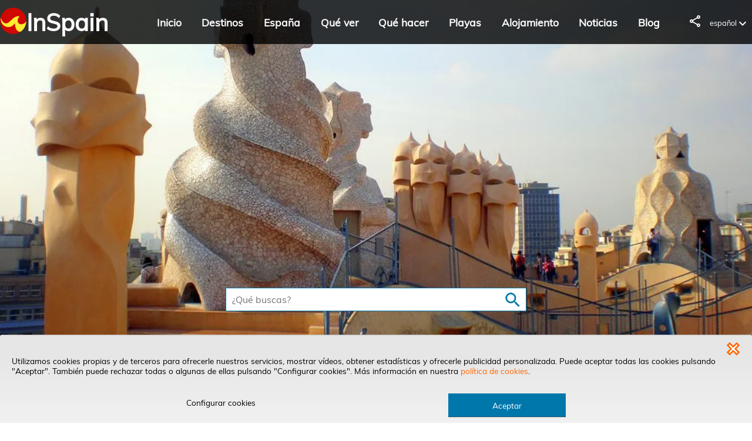

--- FILE ---
content_type: text/html; charset=utf-8
request_url: https://www.inspain.org/es/barcelona/barcelona/
body_size: 12295
content:
<!DOCTYPE html><html lang='es' xmlns:og='http://ogp.me/ns#' xmlns:fb='http://www.facebook.com/2008/fbml'>
<head prefix='og: http://ogp.me/ns# fb: http://ogp.me/ns/fb# place: http://ogp.me/ns/place#'>
<link rel="preload" as="font" crossorigin="crossorigin" type="font/woff2" href="/css/fuentes/Muli-Regular.woff2"><link rel="preload" as="style" href="/css/estiloV24.min.css"><link rel="preload" as="script" href="/javascript/jquery-3.6.0.min.js"><link rel="preload" as="script" href="/javascript/jquery-ui-1.13.1.min.js"><link rel="preload" as="script" href="/javascript/comunV18.min.js"><link rel="preload" href="https://cloud.mireservaonline.es/imagenes/shim.gif" as="image"><title>Visitar Barcelona - Qué ver, qué hacer, monumentos, museos, playas, actividades, ocio y hoteles</title><link rel="stylesheet" href="/css/estiloV24.min.css" /><meta name="viewport" content="width=device-width, initial-scale=1, maximum-scale=2" /><meta name="language" content="es" />
<meta http-equiv="content-type" content="text/html; charset=utf-8" />
<meta name="keywords" content="Informaci&#243;n sobre Barcelona. Monumentos, museos, sitios de inter&#233;s y playas; visitas guiadas y tours; hoteles, libros y gu&#237;as." />
<meta name="description" content="Informaci&#243;n sobre Barcelona. Monumentos, museos, sitios de inter&#233;s y playas; visitas guiadas y tours; hoteles, libros y gu&#237;as." />
<meta name="author" content="Area25 IT - www.area25.es" />
<meta name="format-detection" content="telephone=no"><meta name="robots" content="max-image-preview:large"><link rel="apple-touch-icon" sizes="180x180" href="/apple-touch-icon.png"><link rel="icon" type="image/png" sizes="32x32" href="/favicon-32x32.png"><link rel="icon" type="image/png" sizes="16x16" href="/favicon-16x16.png"><link rel="manifest" href="/manifest.json"><link rel="mask-icon" href="/safari-pinned-tab.svg" color="#d20903"><meta name="msapplication-TileColor" content="#ffc40d"><meta name="theme-color" content="#ff6600"><meta property="og:title" content="Visitar Barcelona - Qu&#233; ver, qu&#233; hacer, monumentos, museos, playas, actividades, ocio y hoteles" />
<meta property="og:site_name" content="InSpain.org" />
<meta property="og:url" content="https://www.inspain.org/es/barcelona/barcelona/" />
<meta property="og:description" content="Informaci&#243;n sobre Barcelona. Monumentos, museos, sitios de inter&#233;s y playas; visitas guiadas y tours; hoteles, libros y gu&#237;as." />
<meta property="og:image" content="https://cloud.inspain.org/imgwbp/localidades/2/7/3/77ktkgaknqrdq4tfzl3ej3ezgu_2000.webp" />
<meta property='fb:app_id' content='397106614478449' />
<meta property='fb:admins' content='61563453443931' />
<meta property="og:locale" content="es_es" />
<meta property="og:type" content="place" />
<meta property="place:location:latitude" content="4138424664" />
<meta property="place:location:longitude" content="217634927" />
<meta name="twitter:card" content="summary_large_image" />
<meta name="twitter:site" content="@inspainorg" />
<meta name="twitter:creator" content="@inspainorg" />
<meta name="twitter:title" content="Visitar Barcelona - Qu&#233; ver, qu&#233; hacer, monumentos, museos, playas, actividades, ocio y hoteles" />
<meta name="twitter:description" content="Informaci&#243;n sobre Barcelona. Monumentos, museos, sitios de inter&#233;s y playas; visitas guiadas y tours; hoteles, libros y gu&#237;as." />
<meta name="twitter:image:src" content="https://cloud.inspain.org/imgwbp/localidades/2/7/3/77ktkgaknqrdq4tfzl3ej3ezgu_2000.webp" />
<script type="application/ld+json">
{
"@context": "http://schema.org",
"@type": "WebPage",
"name": "Visitar Barcelona - Qué ver, qué hacer, monumentos, museos, playas, actividades, ocio y hoteles",
"description": "Información sobre Barcelona. Monumentos, museos, sitios de interés y playas; visitas guiadas y tours; hoteles, libros y guías.",
"image": "https://cloud.inspain.org/imgwbp/localidades/2/7/3/77ktkgaknqrdq4tfzl3ej3ezgu_2000.webp"
}
</script>

<script type='application/ld+json'>
{
"@context" : "http://schema.org",
"@type" : "Organization",
"name" : "InSpain.org",
"logo": "https://www.inspain.org/img/logos/logoSchemaOrg.png",
"url" : "https://www.inspain.org/",
"sameAs" : [
"https://www.facebook.com/inspain.org/",
"https://twitter.com/inspainorg"
]
}
</script>
<script type="application/ld+json">
{
 "@context": "http://schema.org",
 "@type": "BreadcrumbList",
 "itemListElement":
 [
 {
   "@type": "ListItem",
   "position": 1,
   "item":
   {
    "@id": "https://www.inspain.org/",
    "name": "Inicio"
    }
  }
,
 {
   "@type": "ListItem",
   "position": 2,
   "item":
   {
    "@id": "https://www.inspain.org/es/provincias/",
    "name": "Provincias de España"
    }
  }
,
 {
   "@type": "ListItem",
   "position": 3,
   "item":
   {
    "@id": "https://www.inspain.org/es/barcelona/",
    "name": "Barcelona"
    }
  }
,
 {
   "@type": "ListItem",
   "position": 4,
   "item":
   {
    "@id": "https://www.inspain.org/es/barcelona/barcelona/",
    "name": "Barcelona"
    }
  }
]
}
</script>
<script type="application/ld+json">
{
"@context": "http://schema.org/",
"@type": "TouristAttraction",
"geo": {
"@type": "GeoCoordinates",
"latitude": "4138424664",
"longitude": "217634927"
},
"name": "Visitar Barcelona - Qué ver, qué hacer, monumentos, museos, playas, actividades, ocio y hoteles",
"url": "https://www.inspain.org/es/barcelona/barcelona/"
}
</script>
<script type="application/ld+json">
{
"@context":"http://schema.org",
"@type":"ItemList",
"itemListElement":[
{
"@type":"ListItem",
"position":1,
"url":"/es/barcelona/barcelona/sagrada-familia/"
},
{
"@type":"ListItem",
"position":2,
"url":"/es/barcelona/barcelona/catedral-gotica-de-barcelona/"
},
{
"@type":"ListItem",
"position":3,
"url":"/es/barcelona/barcelona/iglesia-de-santa-maria-del-mar/"
},
{
"@type":"ListItem",
"position":4,
"url":"/es/barcelona/barcelona/playas/el-bogatell/"
},
{
"@type":"ListItem",
"position":5,
"url":"/es/barcelona/barcelona/playas/la-barceloneta/"
},
{
"@type":"ListItem",
"position":6,
"url":"/es/barcelona/barcelona/playas/la-mar-bella/"
},
{
"@type":"ListItem",
"position":7,
"url":"/es/barcelona/barcelona/playas/la-nova-icaria/"
}]
}
</script>

<link rel="canonical" href="https://www.inspain.org/es/barcelona/barcelona/" />
<link rel="alternate" hreflang="x-default" href="https://www.inspain.org/es/barcelona/barcelona/" /><link rel="alternate" hreflang="es" href="https://www.inspain.org/es/barcelona/barcelona/" /><link rel="alternate" hreflang="en" href="https://www.inspain.org/en/barcelona/barcelona/" /><link rel="alternate" hreflang="de" href="https://www.inspain.org/de/barcelona/barcelona/" /></head><body ><!--googleoff: index--><!--noindex--><div class="robots-nocontent"><div class="cookiesAviso fondoGris centradoHV oculto" id='dAvisoCookie'><span title="Cerrar este aviso" id="js-enlaceCerrarAvisoCookies"  class="spriteINSP spCerrar"></span><p>Utilizamos cookies propias y de terceros para ofrecerle nuestros servicios, mostrar vídeos, obtener estadísticas y ofrecerle publicidad personalizada. Puede aceptar todas las cookies pulsando "Aceptar". También puede rechazar todas o algunas de ellas pulsando "Configurar cookies". Más información en nuestra <a class="colorVivo_a" target="_blank" href="/es/info/politica-de-cookies/">política de cookies</a>.<p><div class="cookiesGrid"><span class="js-abrirLightboxConfiCookies cursor">Configurar cookies</span><input class="boton" id="js-botonAceptarTodasCookies" type="button" value="Aceptar" /></div></div></div><!--/noindex--><!--googleon: index--><div id="divConfiCookies" class="oculto"><div class="a25Lightbox-content a25Lightbox-dosColumnas"><!--googleoff: index--><!--noindex--><div class="robots-nocontent"><div class='cerrarA25Lightbox letraXL negrita'>&times;</div><p class="letraXL colorOscuro negrita">Configurar cookies</p><p class='margenArriba15'>Utilizamos cookies propias y de terceros para ofrecerle nuestros servicios, mostrar vídeos, obtener estadísticas y ofrecerle publicidad personalizada.</p><div class="cookiesBloque"><div class='colorOscuro letraM negrita'>Cookies técnicas</div><div></div><div class="cookiesBloqueTxt">Son aquellas que permiten la navegación a través de la página web y la utilización de las opciones y servicios que se ofrecen. Le permiten mantener su sesión. InSpain.org utiliza cookies técnicas propias y de terceros. Estas cookies son necesarias para que el sitio web funcione y no se pueden desactivar.</div></div><div class="cookiesBloque"><div class='colorOscuro letraM negrita'>Cookies de análisis</div><div id="js-confiCookiesAnaliticas" class="js-botonesCookies cookiesGridBotones"><input class="cookiesBoton negrita js-botonRechazarCookies"  type="button" value="Rechazar" /><input class="cookiesBoton negrita js-botonAceptarCookies"  type="button" value="Aceptar" /></div><div class="cookiesBloqueTxt">Son aquellas que permiten el seguimiento y análisis del comportamiento de los visitantes del sitio web. La información recogida mediante este tipo de cookies se utiliza para la medición de la actividad del sitio web, así como la elaboración de estadísticas y perfiles con el fin de mejorar el sitio web. InSpain.org utiliza cookies de análisis de terceros.</div></div><div class="cookiesBloque"><div class='colorOscuro letraM negrita'>Cookies de publicidad comportamental</div><div id="js-confiCookiesPubli" class="js-botonesCookies cookiesGridBotones"><input class="cookiesBoton negrita js-botonRechazarCookies"  type="button" value="Rechazar" /><input class="cookiesBoton negrita js-botonAceptarCookies"  type="button" value="Aceptar" /></div><div class="cookiesBloqueTxt">Estas cookies almacenan información del comportamiento de los usuarios obtenida a partir de sus hábitos de navegación, lo que permite desarrollar un perfil específico para mostrar publicidad en función del mismo. InSpain.org utiliza cookies de publicidad comportamental propias y de terceros.</div></div><p class='margenArriba15'>Más información en nuestra <a class="colorVivo_a" target="_blank" href="/es/info/politica-de-cookies/">política de cookies</a>.</p><div class="margenArriba30"><span></span><input class="boton" id="js-botonGuardarConfiCookies" type="button" value="Guardar" /></div></div><!--/noindex--><!--googleon: index--></div></div><nav class="anchoCompleto"><div class="centered divHeader"><div class='headLogo'><a href='https://www.inspain.org/'><img src="/img/logos/inSpain.png" decoding="async" alt="InSpain.org" width='45' height='45' /></a><a href='https://www.inspain.org/' class='headLogo_a negrita'>InSpain</a></div><div class='headMenu'><div id='dMenuNav' class='headMenuSup'><div class="headMenu_inicio negrita"><a href='https://www.inspain.org/'>Inicio</a></div><div><a href='/es/destinos/' title='Destinos' class='negrita'>Destinos</a></div><div><a href='/es/provincias/' title='Espa&#241;a' class='negrita'>España</a></div><div><a href='/es/que-ver/' title='Qu&#233; ver' class='negrita'>Qué ver</a></div><div><a href='/es/que-hacer/' title='Qu&#233; hacer' class='negrita'>Qué hacer</a></div><div><a href='/es/playas/' title='Playas' class='negrita'>Playas</a></div><div><a href='https://www.booking.com/index.es.html?aid=309230' target='_blank'  rel="noopener" title='Alojamiento' class='negrita'>Alojamiento</a></div><div><a href='/es/info/noticias/' title='Noticias' class='negrita'>Noticias</a></div><div><a href='/es/info/blog/' title='Blog' class='negrita'>Blog</a></div></div><div class='headCompartir'><span title="Compartir" class="spriteINSP spCompartir cursor js-compartirRRSS"></span></div><div class='headCompartir_lista oculto'><ul><li class='headCompartir_li'><a id='btCompartirRRSS_1' title="Compartir en Facebook" target='_blank' rel='noopener' href='https://www.facebook.com/sharer/sharer.php?u=https://www.inspain.org/es/barcelona/barcelona/'  class="spriteINSP spShareFB"></a></li><li class='headCompartir_li'><a id='btCompartirRRSS_2' title="Compartir en X" target='_blank' rel='noopener' href='https://twitter.com/share?text=Visitar Barcelona - Qu&#233; ver, qu&#233; hacer, monumentos, museos, playas, actividades, ocio y hoteles&url=https://www.inspain.org/es/barcelona/barcelona/'  class="spriteINSP spShareTW"></a></li><li class='headCompartir_li'><a id='btCompartirRRSS_3' title="Compartir en Pinterest" target='_blank' rel='noopener' href='https://pinterest.com/pin/create/button/?url=https://www.inspain.org/es/barcelona/barcelona/&media=https://cloud.inspain.org/imgwbp/localidades/2/7/3/77ktkgaknqrdq4tfzl3ej3ezgu_2000.webp&description=Visitar Barcelona - Qu&#233; ver, qu&#233; hacer, monumentos, museos, playas, actividades, ocio y hoteles'  class="spriteINSP spSharePinterest"></a></li><li class='headCompartir_li'><a id='btCompartirRRSS_Movil' title="Compartir en WhatsApp" href="whatsapp://send?text=Visitar Barcelona - Qu&#233; ver, qu&#233; hacer, monumentos, museos, playas, actividades, ocio y hoteles - https://www.inspain.org/es/barcelona/barcelona/"  class="spriteINSP spShareWhatsApp"></a></li></ul></div><div class='headIdioma'><div><span title="Barcelona (Barcelona)" class='letraXS cursor js-idioma'>español</span></div><div><img src='/img/iconos/icoDesplegar.png' class='headIdioma_flecha cursor js-idioma' width='12' height='8' alt="Idiomas" title="Idiomas"></div><div class='headIcoIdioma'><span title="Compartir" class="spriteINSP spIdiomas cursor js-icoIdioma"></span></div><div class='headIdioma_lista oculto'><ul><li class='headIdioma_li'><span class='negrita'>español</span></li><li class='headIdioma_li'><a href="https://www.inspain.org/en/barcelona/barcelona/" title="Barcelona (Barcelona)" class='headIdioma_a'>english</a></li><li class='headIdioma_li'><a href="https://www.inspain.org/de/barcelona/barcelona/" title="Barcelona (Barcelona)" class='headIdioma_a'>deutsch</a></li></ul></div></div><div class='headIcoMenu'><span id='botonMenu' class='spriteINSP spMenu cursor'></span></div></div></div></nav><div id='fondoOpacoMenu' class='fondoOpacoMenu'></div><span id='top'></span><div class="imgPral_conten"><img src="https://cloud.inspain.org/imgwbp/localidades/2/7/3/77ktkgaknqrdq4tfzl3ej3ezgu_2000.webp" srcset="https://cloud.inspain.org/imgwbp/localidades/2/7/3/77ktkgaknqrdq4tfzl3ej3ezgu_250.webp 250w, https://cloud.inspain.org/imgwbp/localidades/2/7/3/77ktkgaknqrdq4tfzl3ej3ezgu_500.webp 700w, https://cloud.inspain.org/imgwbp/localidades/2/7/3/77ktkgaknqrdq4tfzl3ej3ezgu_1000.webp 1400w, https://cloud.inspain.org/imgwbp/localidades/2/7/3/77ktkgaknqrdq4tfzl3ej3ezgu_2000.webp 2000w" width='2000' height='1333' class='imgPral_imagen' decoding='async' alt='' /></div><div class="dBuscador"><div class="dBuscInput"><form action='javascript:void(0);' method='post' name='buscadorForm' id='buscadorForm'><input type='hidden' name='buscadorId' id='buscadorId' value='' /><input type='hidden' name='buscadorIdioma' id='buscadorIdioma' value='es' /><input type='hidden' name='buscadorIdTC' id='buscadorIdTC' value='uhcti27vkzbojq2n2mpawi7vjy' /><input type='hidden' name='buscadorURL' id='buscadorURL' value='' /><input class='form_input anchoCompleto dBuscLupa' type='text' name='buscadorTxt' id='buscadorTxt' placeholder="¿Qué buscas?" title="¿Qué buscas?" /><div class="mensajeKO padding15 oculto" id="buscadorMensaje"></div></form></div></div><div class='centered'><div class='camino'><a class='camino_a' href='/'>Inicio</a><span class='camino_span'> / </span><a class='camino_a' href='/es/provincias/'>Provincias de España</a><span class='camino_span'> / </span><a class='camino_a camino_ultimo' href='/es/barcelona/'>Barcelona</a><span class='camino_span camino_ultimo'> / </span></div></div><div class='centered'><h1 class='letraXXL colorVivo negrita margenTitulo'>Barcelona</h1><div class='margenTitulo letraM'><p><strong>Barcelona </strong>es una ciudad cosmopolita que, además, cuenta con un importante patrimonio cultural, histórico y artístico. La capital es una de las ciudades europeas más importantes para el comercio, los negocios y el turismo.</p>

<p>&nbsp;</p>

<p>Su <strong>casco histórico</strong>, de origen romano, lo conforman los barrios Gótico y <strong>El Raval</strong>. <strong>El Barrio Gótico</strong> es un bonito lugar de pequeñas y estrechas calles. Aquí puede visitarse la <a class="colorOscuro_a" href="/es/barcelona/barcelona/catedral-gotica-de-barcelona/" target="_self">catedral de Barcelona</a>, templo del siglo XIII y del mismo estilo arquitectónico que el barrio que le da nombre, en donde viven trece ocas blancas que forman parte de una interesante leyenda; y la <a class="colorOscuro_a" href="/es/barcelona/barcelona/iglesia-de-santa-maria-del-mar/" target="_self">Basílica de Santa María del Mar</a>.</p>

<p>&nbsp;</p>

<p>Otro de los distritos emblemáticos de Barcelona es precisamente <strong>La Barceloneta</strong>, antiguo barrio de pescadores de un encanto extraordinario.&nbsp;</p>

<p>&nbsp;</p>

<p><strong>La Rambla</strong>, también en el casco antiguo, es una calle muy amplia y emblemática donde se dan cita <strong>artistas callejeros</strong>, <strong>tiendas</strong> y lugares como el <a class="colorOscuro_a" href="/es/barcelona/barcelona/mercado-la-boqueria/" target="_self">Mercado de la Boquería</a> o el famoso <a class="colorOscuro_a" href="/es/barcelona/barcelona/gran-teatro-del-liceo/" target="_self">Liceo</a>, milagrosamente en pie tras varios incendios. El monumento a Colón, al final de esta calle, es uno de monumentos más icónicos de la capital.&nbsp;La&nbsp;<strong>zona de Montjuic&nbsp;</strong>alberga lugares muy especiales de la ciudad como el castillo de Montjuic y el Jardín Botánico de Barcelona; así como el Museo de Arqueología de Cataluña (MAC).&nbsp; El Poble Espayol, también en la zona de Montjuic, es un museo al aire libre creado con la finalidad de mostrar muchos de los aspectos de la cultura española.</p>

<p>&nbsp;</p>

<p><a class="colorOscuro_a" href="/es/barcelona/barcelona/sagrada-familia/" target="_self">La Sagrada Familia</a> es <strong>uno de los edificios más importantes de Barcelona</strong>. Se trata de una majestuosa obra arquitectónica proyectada por <strong>Antonio Gaudí</strong>. La <a class="colorOscuro_a" href="/es/barcelona/barcelona/casa-batllo/" target="_self">Casa Batlló</a> y la <a class="colorOscuro_a" href="/es/barcelona/barcelona/la-pedrera-casa-mila/" target="_self">Casa Milà </a>son otros dos magníficos ejemplos del trabajo de este arquitecto catalán.</p>

<p>&nbsp;</p>

<p>El <strong>barrio de Gracia</strong> era originariamente un <strong>pequeño pueblo</strong>. Es por esta razón por la que aún conserva en sus pequeñas calles y plazas comercios de artesanía y establecimientos diferentes y muy peculiares. &nbsp;</p>

<p>&nbsp;</p>

<p>Al norte de la Ciudad Condal podemos visitar el <a class="colorOscuro_a" href="/es/barcelona/barcelona/parque-g%C3%BCell/" target="_self">Parque Güell,</a> una colorida obra civil y modernista proyectada por Gaudí para un empresario catalán llamado Eusebio Güell.</p>

<p>&nbsp;</p>

<p>La<strong> agenda cultural y de ocio de Barcelona</strong> es impresionante. Además de los museos anteriormente mencionados, Barcelona cuenta con otros muchos como el Museo de les Castellers, el Museo Picasso, un lugar de perfecto para los admiradores del pintor malagueño; y la Fundación Joan Miró y la Antoni Tàpies entre otros. El <a class="colorOscuro_a" href="/es/barcelona/barcelona/monasterio-de-pedralbes/" target="_self">monasterio de Pedralbes</a>, por su parte, es un hermoso ejemplo de arquitectura religiosa en estilo gótico catalán. El Liceo y el <a class="colorOscuro_a" href="/es/barcelona/barcelona/palacio-de-la-musica-catalana/" target="_self">Palau de la Música</a> cuentan con programaciones musicales muy variadas en cuanto a géneros y artistas.</p>

<p>&nbsp;</p>

<p>Podemos pasar una jornada muy agradable si subimos al <strong>monte Tibidabo</strong> para disfrutar de su <strong>parque de atracciones</strong>, o si nos acercamos al Zoo de Barcelona o al Aquarium. También es posible ir de compras: <strong>Paseo de Gracia</strong> y <strong>Gran Vía </strong>acogen todo tipo de tiendas y firmas, también las más exclusivas. Y, por si fuera poco, la <strong>costa de Barcelona</strong> nos ofrece largas y cálidas playas en la capital para pasar un día fantástico.</p>

<p>&nbsp;</p>

<p>Que Barcelona es una ciudad cosmopolita y multicultural también se aprecia en su <strong>gastronomía</strong>, pudiendo desgustar platos típicos como la <strong>butifarra con ali-oli</strong>, el<strong> pan amb tumaquet</strong> y&nbsp; un sinfín de platos en los muchos <strong>restaurantes étnicos</strong> con los que cuenta la capital.</p>
</div><p>&nbsp;</p></div><div class="centered"><h2 class="letraXL negrita margenTitulo colorOscuro"><a href='/es/barcelona/barcelona/que-ver/' class='colorOscuro_a'>Qué ver en Barcelona</a></h2><div class="flexContainer"><div class="itemFlex"><a href='/es/barcelona/barcelona/sagrada-familia/' title="Sagrada Familia"><div class="contenImagenTile"><img src="https://cloud.inspain.org/imgwbp/sitios/2/1/6/yqjmqr7sthfpe7nxkunveyfnbm_500.webp" width='500' height='333' loading="lazy" decoding="async" class='imagenTile' alt='' /></div></a><div class="margenArriba10 margenAbajo10"><a href='/es/barcelona/barcelona/sagrada-familia/' class="letraL colorOscuro_a" title="Sagrada Familia">Sagrada Familia</a></div><div class="letraM margenAbajo10">La Sagrada Familia es una gran iglesia de Barcelona diseñada por el arquitecto catalán Antonio Gaudí, máximo exponente de la arquitectura catalana modernista.</div></div><div class="itemFlex"><a href='/es/barcelona/barcelona/catedral-gotica-de-barcelona/' title="Catedral G&#243;tica de Barcelona"><div class="contenImagenTile"><img src="https://cloud.inspain.org/imgwbp/sitios/2/2/1/63jishzalmajhto5bujid2dbgu_500.webp" width='500' height='333' loading="lazy" decoding="async" class='imagenTile' alt='' /></div></a><div class="margenArriba10 margenAbajo10"><a href='/es/barcelona/barcelona/catedral-gotica-de-barcelona/' class="letraL colorOscuro_a" title="Catedral G&#243;tica de Barcelona">Catedral Gótica de Barcelona</a></div><div class="letraM margenAbajo10">Es uno de los monumentos más significativos de la arquitectura gótica catalana. Situada sobre una antigua basílica paleocristiana, se empezó a construir en estilo románico, pero finalmente se concluyó en estilo gótico. El conde de Berenguer emprendió...</div></div><div class="itemFlex"><a href='/es/barcelona/barcelona/iglesia-de-santa-maria-del-mar/' title="Iglesia de Santa Mar&#237;a del Mar"><div class="contenImagenTile"><img src="https://cloud.inspain.org/imgwbp/sitios/2/2/6/tvxisckl5u7g6bkmvny7qhbw6m_500.webp" width='500' height='333' loading="lazy" decoding="async" class='imagenTile' alt='' /></div></a><div class="margenArriba10 margenAbajo10"><a href='/es/barcelona/barcelona/iglesia-de-santa-maria-del-mar/' class="letraL colorOscuro_a" title="Iglesia de Santa Mar&#237;a del Mar">Iglesia de Santa María del Mar</a></div><div class="letraM margenAbajo10">Se trata del ejemplo más emblemático y depurado del gótico catalán. La importancia que adquirió el barrio de la Rivera partir del siglo XIII como centro neurálgico de mercaderes y armadores hizo que se planteara la construcción de una gran iglesia en...<p class='margenArriba10'><a href='/es/barcelona/barcelona/que-ver/' class='letraS colorOscuro_a'><span class="spriteINSP spIcoDestacado"></span>Qué ver en Barcelona</a></p></div></div><div class='itemFlex itemFlexDerechaUno'><div class="contenImagenTile"><img src="/img/varios/buscadorHotel.webp" width="500" height="333" loading="lazy" decoding="async" class='imagenTile' alt='' /></div><p class="letraL negrita colorOscuro margenArriba10">Reservar hotel</p><form action='https://www.booking.com/searchresults.es.html' method='get' target='_blank' rel='noopener' name='fBuscaHotel' id='fBuscaHotel'><input type='hidden' name='return_url' value='https://www.booking.com/searchresults.es.html' /><input type='hidden' name='found_addresses' id='found_addresses' value='' /><input type='hidden' name='error_url' value='https://www.booking.com/country/es.html?aid=309230' /><input type='hidden' name='aid' value='309230' /><input type='hidden' name='si' value='ai,co,ci,re' /><input type='hidden' name='ifl' value='on' /><input type='hidden' id='checkin_monthday' name='checkin_monthday' value='' /><input type='hidden' id='checkin_year_month' name='checkin_year_month' value='' /><input type='hidden' id='checkout_monthday' name='checkout_monthday' value='' /><input type='hidden' id='checkout_year_month' name='checkout_year_month' value='' /><input type="text" name='ss' id='destination' class="form_input anchoCompleto" placeholder="Destino" title="Destino" value="Barcelona" /><input type='date' name='fechaLlegada' id='fechaLlegada' class="form_input inputMitad" value='' placeholder="Llegada" title="Llegada" /><input type='date' name='fechaSalida' id='fechaSalida' class="form_input inputMitad flotaDcha" value='' placeholder="Salida" title="Salida" /><input type='submit' class="boton anchoCompleto" value="Buscar" /><span onclick="transformaFechas();$('#fBuscaHotel').submit();"><img src='/img/varios/logoBookingPq.png' class='margenArriba15 margenAbajo10 cursor' loading="lazy" decoding="async" width='90' height='15' alt='Booking.com' title='Booking.com' /></span></form></div><div class="itemFlex noItem"></div><div class="itemFlex noItem"></div><div class="itemFlex noItem"></div><div class="itemFlex noItem"></div><div class="itemFlex noItem"></div><div class="itemFlex noItem"></div></div></div><div class="centered"><h2 class="letraXL negrita margenTitulo colorOscuro"><a href='/es/barcelona/barcelona/que-hacer/' class='colorOscuro_a'>Qué hacer en Barcelona</a></h2><div class='filtroMRO'><div class='filtroMROFlechaI oculto'><img class='cursor js-filtroMROFlechaI' src="/img/iconos/flechaAnt.png" alt='' title='' width='30' height='30' /><span></span></div><div class='filtroMROItems' id='filtroMROItems'><div class="filtroMROItem filtroMROActual"><span class="spriteINSP spIcoDestacado"></span>Todas las actividades</div><a href="/es/barcelona/barcelona/visitas-guiadas/" class="colorNegro_a letraS" title="Visitas Guiadas en Barcelona"><div class="filtroMROItem"><span class="spriteINSP spIcovGuiadas"></span>Visitas Guiadas</div></a><a href="/es/barcelona/barcelona/excursiones-un-dia/" class="colorNegro_a letraS" title="Excursiones de un día en Barcelona"><div class="filtroMROItem"><span class="spriteINSP spIcoExcursiones"></span>Excursiones de un día</div></a><a href="/es/barcelona/barcelona/espectaculos/" class="colorNegro_a letraS" title="Espectáculos en Barcelona"><div class="filtroMROItem"><span class="spriteINSP spIcoTicket"></span>Espectáculos</div></a><a href="/es/barcelona/barcelona/gastronomia/" class="colorNegro_a letraS" title="Gastronomía y enoturismo en Barcelona"><div class="filtroMROItem"><span class="spriteINSP spIcoGastronomia"></span>Gastronomía y enoturismo</div></a><a href="/es/barcelona/barcelona/museos/" class="colorNegro_a letraS" title="Museos en Barcelona"><div class="filtroMROItem"><span class="spriteINSP spIcoMuseos"></span>Museos</div></a></div><div class='filtroMROFlechaD oculto'><span></span><img class='cursor js-filtroMROFlechaD' src="/img/iconos/flechaSig.png" alt='' alt='' width='30' height='30' /></div></div><div class="flexContainer"><div class="itemFlex"><a href='https://www.mireservaonline.es/es/servicios/visitaguiadasagradafamilia.aspx?p=kmmjimpijioimlmnphqliknrmohimqn' target='_blank' rel='noopener' title="Sagrada Familia: acceso r&#225;pido y tour guiado"><div class="contenImagenTile"><img src="https://cloud.mireservaonline.es/fotosServicios/8/1/0/nlkjppnhlloipjjpknihqqnjxrjjjkqjmi_3.jpg" width='500' height='333' loading="lazy" decoding="async" class='imagenTile' alt='' /></div></a><div class="margenArriba10 margenAbajo10"><a href='https://www.mireservaonline.es/es/servicios/visitaguiadasagradafamilia.aspx?p=kmmjimpijioimlmnphqliknrmohimqn' target='_blank' rel='noopener' class="letraL colorOscuro_a" title="Sagrada Familia: acceso r&#225;pido y tour guiado">Sagrada Familia: acceso rápido y tour guiado</a></div><div class="letraM margenAbajo10"><div class='fichaMRO'><div class='fichaMRORating'></div><div class='fichaMROBoton'><a href='https://www.mireservaonline.es/es/servicios/visitaguiadasagradafamilia.aspx?p=kmmjimpijioimlmnphqliknrmohimqn' class='boton_a' target='_blank'>Reservar</a></div><div class='fichaMROPrecio'>Desde <span class='colorVivo negrita'>53,00 €</span></div><div class='fichaMRODonde'><span class="spriteINSP spIcoMapa"></span><a href="/es/barcelona/barcelona/" class="colorOscuro_a">Barcelona</a></div><div class='fichaMROTexto'><div>Esta visita guiada te descubrirá la Sagrada Familia de Barcelona. Accederás a sin esperar colas a esta insólita basílica.&nbsp; <span class='colorOscuro_a cursor js-verMas'>[+]</span></div><div class="oculto"><p>Esta visita guiada te descubrirá la Sagrada Familia de Barcelona. Accederás a sin esperar colas a esta insólita basílica.&nbsp;<br /><br />Conocerás toda su historia, la decoración exterior e interior y sus imponentes columnas y bóvedas.<br />Además, para completar la visita, visitarás su museo. Una vez que termine el tour, tendrás tiempo libre para disfrutar a tu aire de la Sagrada Familia.</p></div></div></div></div></div><div class="itemFlex"><a href='https://www.mireservaonline.es/es/multi/flamenco-barcelona.aspx?p=kmmjimpijioimlmnphqliknrmohimqn' target='_blank' rel='noopener' title="Flamenco en Barcelona"><div class="contenImagenTile"><img src="https://cloud.mireservaonline.es/fotosServicios/6/0/8/npijjnnqlnpnnlqopijkkpnpvqrpmnnpmn_3.jpg" width='500' height='333' loading="lazy" decoding="async" class='imagenTile' alt='' /></div></a><div class="margenArriba10 margenAbajo10"><a href='https://www.mireservaonline.es/es/multi/flamenco-barcelona.aspx?p=kmmjimpijioimlmnphqliknrmohimqn' target='_blank' rel='noopener' class="letraL colorOscuro_a" title="Flamenco en Barcelona">Flamenco en Barcelona</a></div><div class="letraM margenAbajo10"><div class='fichaMRO'><div class='fichaMRORating'><p><span class="ratingStars ratingStars4" title="Valoración: 4,0 de 5">★★★★★</span>4 opiniones</p></div><div class='fichaMROBoton'><a href='https://www.mireservaonline.es/es/multi/flamenco-barcelona.aspx?p=kmmjimpijioimlmnphqliknrmohimqn' class='boton_a' target='_blank'>Reservar</a></div><div class='fichaMROPrecio'>Desde <span class='colorVivo negrita'>39,00 €</span></div><div class='fichaMRODonde'><span class="spriteINSP spIcoMapa"></span><a href="/es/barcelona/barcelona/" class="colorOscuro_a">Barcelona</a></div><div class='fichaMROTexto'>Espectáculos de flamenco en Barcelona.</div></div></div></div><div class="itemFlex"><a href='https://www.mireservaonline.es/es/servicios/visitaguiadalacatedraldelmar.aspx?p=kmmjimpijioimlmnphqliknrmohimqn' target='_blank' rel='noopener' title="Visita guiada La Catedral del Mar"><div class="contenImagenTile"><img src="https://cloud.mireservaonline.es/fotosServicios/8/2/6/kjhqmnlpiilpnqhnhkpoooljxspqqinhkp_3.jpg" width='500' height='333' loading="lazy" decoding="async" class='imagenTile' alt='' /></div></a><div class="margenArriba10 margenAbajo10"><a href='https://www.mireservaonline.es/es/servicios/visitaguiadalacatedraldelmar.aspx?p=kmmjimpijioimlmnphqliknrmohimqn' target='_blank' rel='noopener' class="letraL colorOscuro_a" title="Visita guiada La Catedral del Mar">Visita guiada La Catedral del Mar</a></div><div class="letraM margenAbajo10"><div class='fichaMRO'><div class='fichaMRORating'><p><span class="ratingStars ratingStars4" title="Valoración: 4,0 de 5">★★★★★</span>5 opiniones</p></div><div class='fichaMROBoton'><a href='https://www.mireservaonline.es/es/servicios/visitaguiadalacatedraldelmar.aspx?p=kmmjimpijioimlmnphqliknrmohimqn' class='boton_a' target='_blank'>Reservar</a></div><div class='fichaMROPrecio'>Desde <span class='colorVivo negrita'>20,00 €</span></div><div class='fichaMRODonde'><span class="spriteINSP spIcoMapa"></span><a href="/es/barcelona/barcelona/" class="colorOscuro_a">Barcelona</a></div><div class='fichaMROTexto'><div>Descubre con una visita guiada los escenarios de los hechos que describe esta novela allá en el siglo XIV, que aunque ahora parezca lejano, dejaron huella en la Barcelona de hoy en día. Una oportunidad única para revivir las historias de los personajes... <span class='colorOscuro_a cursor js-verMas'>[+]</span></div><div class="oculto"><p>Descubre con una visita guiada los escenarios de los hechos que describe esta novela allá en el siglo XIV, que aunque ahora parezca lejano, dejaron huella en la Barcelona de hoy en día. Una oportunidad única para revivir las historias de los personajes y de uno de los monumentos más emblemáticos de Barcelona, Santa María del Mar.</p></div></div></div></div></div><div class="itemFlex"><a href='https://www.mireservaonline.es/es/servicios/tour-privado-amantes-arte-viaje-obras-maestras-museo-nacional-arte-cataluna.aspx?p=kmmjimpijioimlmnphqliknrmohimqn' target='_blank' rel='noopener' title="Tour privado para Amantes del Arte: Viaje por las Obras Maestras del Museo Nacional de Arte de Catalu&#241;a"><div class="contenImagenTile"><img src="https://cloud.mireservaonline.es/fotosServicios/3/4/2/lppiiqmiqhkjhmjohkjliipjxtnqqnkjoqm_3.jpg" width='500' height='333' loading="lazy" decoding="async" class='imagenTile' alt='' /></div></a><div class="margenArriba10 margenAbajo10"><a href='https://www.mireservaonline.es/es/servicios/tour-privado-amantes-arte-viaje-obras-maestras-museo-nacional-arte-cataluna.aspx?p=kmmjimpijioimlmnphqliknrmohimqn' target='_blank' rel='noopener' class="letraL colorOscuro_a" title="Tour privado para Amantes del Arte: Viaje por las Obras Maestras del Museo Nacional de Arte de Catalu&#241;a">Tour privado para Amantes del Arte: Viaje por las Obras Maestras del Museo Nacional de Arte de Cataluña</a></div><div class="letraM margenAbajo10"><div class='fichaMRO'><div class='fichaMRORating'></div><div class='fichaMROBoton'><a href='https://www.mireservaonline.es/es/servicios/tour-privado-amantes-arte-viaje-obras-maestras-museo-nacional-arte-cataluna.aspx?p=kmmjimpijioimlmnphqliknrmohimqn' class='boton_a' target='_blank'>Reservar</a></div><div class='fichaMROPrecio'>Desde <span class='colorVivo negrita'>50,00 €</span></div><div class='fichaMRODonde'><span class="spriteINSP spIcoMapa"></span><a href="/es/barcelona/barcelona/" class="colorOscuro_a">Barcelona</a></div><div class='fichaMROTexto'><div>Adéntrate en el arte catalán con este tour privado en el Museo Nacional de Arte de Cataluña.&nbsp; <span class='colorOscuro_a cursor js-verMas'>[+]</span></div><div class="oculto"><p>Adéntrate en el arte catalán con este tour privado en el Museo Nacional de Arte de Cataluña.&nbsp;<br /><br />Comenzarás en el increíble hall del museo, donde se hará una introducción. Visitarás las salas del arte románico, contemplando la impresionante pintura mural medieval que aquí se custodia. Después pasarás a conocer el arte gótico y sus elaborados retablos. Continuarás por el arte moderno con obras de Gaudí, Miró y Casas.<br /><br />Además, el guía te contará anécdotas y detalles con los que comprenderás de forma más profunda la historia del arte catalán. También se personalizará el tour según tus intereses.&nbsp;</p><p>No te pierdas esta visita si eres amantes del arte, en un lugar privilegiado de Barcelona como es Montjuïc.&nbsp;</p></div></div></div></div></div><div id='dBotonMROMas_1' class='itemFlex itemMROMas'><a href="javascript:void(null);"  class="boton_a jsBotonMROMas" data-bloque='1' data-url='/es/pintaBloqueMRO.aspx?b=1&idTipoC=uhcti27vkzbojq2n2mpawi7vjy&idL=r26ezri7jm4n5edqkyluclryi4'>Ver más actividades</a></div><div class='logoMRO'><a href='https://www.mireservaonline.es?idCP=24M36' target='_blank'><img src="/img/logos/logoMRO.png" width="115" height="25" loading="lazy" decoding="async" alt='MiReservaOnline.es' title='MiReservaOnline.es' /></a></div></div></div><div class="centered"><h2 class="letraXL negrita margenTitulo colorOscuro"><a href='/es/barcelona/barcelona/playas/' class='colorOscuro_a'>Playas de Barcelona</a></h2><div class="flexContainer"><div class="itemFlex"><a href='/es/barcelona/barcelona/playas/el-bogatell/' title="El Bogatell - Bandera azul"><div class="contenImagenTile"><img src="https://cloud.inspain.org/imgwbp/playas/9/8/5/cja4bngesobpxdofjfbic7opmi_500.webp" width='500' height='333' loading="lazy" decoding="async" class='imagenTile' alt='' /></div></a><div class="margenArriba10 margenAbajo10"><a href='/es/barcelona/barcelona/playas/el-bogatell/' class="letraL colorOscuro_a" title="El Bogatell - Bandera azul"><span class="spriteINSP spIcoBAzul"></span>El Bogatell</a></div><div class="letraM margenAbajo10">Esta playa urbana se localiza muy cerca del Puerto Olímpico de Barcelona y su paseo marítimo se prolonga hasta la Playa de Sant Sebastiá, en el Barrio de la Barceloneta.</div></div><div class="itemFlex"><a href='/es/barcelona/barcelona/playas/la-barceloneta/' title="La Barceloneta - Bandera azul"><div class="contenImagenTile"><img src="https://cloud.inspain.org/imgwbp/playas/9/7/8/ckagmd3cyqulxzpudi662z2tnu_500.webp" width='500' height='333' loading="lazy" decoding="async" class='imagenTile' alt='' /></div></a><div class="margenArriba10 margenAbajo10"><a href='/es/barcelona/barcelona/playas/la-barceloneta/' class="letraL colorOscuro_a" title="La Barceloneta - Bandera azul"><span class="spriteINSP spIcoBAzul"></span>La Barceloneta</a></div><div class="letraM margenAbajo10">Playa de Barcelona por excelencia que toma su nombre del antiguo barrio marinero, La Barceloneta, y dispone de todos los servicios propios de una playa urbana.</div></div><div class="itemFlex"><a href='/es/barcelona/barcelona/playas/la-mar-bella/' title="La Mar Bella - Bandera azul"><div class="contenImagenTile"><img src="https://cloud.inspain.org/imgwbp/playas/9/8/7/gnatis5qqud6vzz77fzxoegheq_500.webp" width='500' height='333' loading="lazy" decoding="async" class='imagenTile' alt='' /></div></a><div class="margenArriba10 margenAbajo10"><a href='/es/barcelona/barcelona/playas/la-mar-bella/' class="letraL colorOscuro_a" title="La Mar Bella - Bandera azul"><span class="spriteINSP spIcoBAzul"></span>La Mar Bella</a></div><div class="letraM margenAbajo10">Playa situada entre la Nova Mar Bella y Bogatell, con características muy similares a las de las playas de la zona, donde se concentran los aficionados de la práctica del Wind-Surf.</div></div><div class="itemFlex"><a href='/es/barcelona/barcelona/playas/la-nova-icaria/' title="La Nova Ic&#224;ria - Bandera azul"><div class="contenImagenTile"><img src="https://cloud.inspain.org/imgwbp/playas/9/8/0/ygbnhds43lkdtwqqrn7oo2sdju_500.webp" width='500' height='333' loading="lazy" decoding="async" class='imagenTile' alt='' /></div></a><div class="margenArriba10 margenAbajo10"><a href='/es/barcelona/barcelona/playas/la-nova-icaria/' class="letraL colorOscuro_a" title="La Nova Ic&#224;ria - Bandera azul"><span class="spriteINSP spIcoBAzul"></span>La Nova Icària</a></div><div class="letraM margenAbajo10">La Playa de la Nova Icària presenta un alto grado de ocupación y está ubicada junto al Puerto Olímpico de Barcelona, separada de las playas colindantes por pequeños espigones, enlazándose con el paseo marítimo de la Barceloneta.<p class='margenArriba10'><a href='/es/barcelona/barcelona/playas/' class='letraS colorOscuro_a'><span class="spriteINSP spIcoOlas"></span>Playas de Barcelona</a></p></div></div></div></div><div class="centered"><div class="flexContainer"><div class="itemFlex"><a href='/es/barcelona/barcelona/fotos/' title="Fotos de Barcelona"><div class="contenImagenTile"><img src="https://cloud.inspain.org/imgwbp/localidades/2/7/3/77ktkgaknqrdq4tfzl3ej3ezgu_500.webp" width='500' height='333' loading="lazy" decoding="async" class='imagenTile' alt='' /></div></a><div class="margenArriba10 margenAbajo10"><a href='/es/barcelona/barcelona/fotos/' class="letraL colorOscuro_a" title="Fotos de Barcelona"><span class="spriteINSP spIcoFotos"></span>Fotos de Barcelona</a></div></div><div class="itemFlex"><div class="contenLibro fondoGris"><div class='contenImgLibro' style='background-image:url(https://images-eu.ssl-images-amazon.com/images/I/51EmYon%2BztL.jpg);'></div><div class='contenDescLibro'><p class="letraL colorOscuro negrita">Libros</p><p><a href="https://www.amazon.es/Fantasmas-Barcelona-hist%C3%B3rica-sobrenaturales-Inspira/dp/8415002394?SubscriptionId=AKIAIBOZF2HWKJHSH7WA&tag=inspainorg05-21&linkCode=xm2&camp=2025&creative=165953&creativeASI" class="colorVivo_a letraS" target='_blank' rel='noopener' title="Fantasmas de Barcelona: Gu&#237;a hist&#243;rica de hechos sobrenaturales: 11 (Inspira)">Fantasmas de Barcelona: Guía histórica de hechos sobrenaturales: 11 (Inspira)</a></p><p class="margenArriba10">Precio: 18,52 €</p><p class="margenArriba10"><a class="boton_a" href="https://www.amazon.es/Fantasmas-Barcelona-hist%C3%B3rica-sobrenaturales-Inspira/dp/8415002394?SubscriptionId=AKIAIBOZF2HWKJHSH7WA&tag=inspainorg05-21&linkCode=xm2&camp=2025&creative=165953&creativeASI">Más información</a></p></div></div><div class="contenLibro fondoGris"><div class='contenImgLibro' style='background-image:url(https://images-eu.ssl-images-amazon.com/images/I/5105tm%2BjmaL.jpg);'></div><div class='contenDescLibro'><p><a href="https://www.amazon.es/aburrida-disfrutar-finde-Barcelona-Ilustraci%C3%B3n/dp/8416177074?SubscriptionId=AKIAIBOZF2HWKJHSH7WA&tag=inspainorg05-21&linkCode=xm2&camp=2025&creative=165953&creativeASIN=8416" class="colorVivo_a letraS" target='_blank' rel='noopener' title="Gu&#237;a no aburrida para disfrutar de un finde en Barcelona (Ilustraci&#243;n)">Guía no aburrida para disfrutar de un finde en Barcelona (Ilustración)</a></p><p class="margenArriba10">Precio: 13,25 €</p><p class="margenArriba10"><a class="boton_a" href="https://www.amazon.es/aburrida-disfrutar-finde-Barcelona-Ilustraci%C3%B3n/dp/8416177074?SubscriptionId=AKIAIBOZF2HWKJHSH7WA&tag=inspainorg05-21&linkCode=xm2&camp=2025&creative=165953&creativeASIN=8416">Más información</a></p></div></div><a href="/es/barcelona/barcelona/libros/" class="colorOscuro_a anchoCompleto margenAbajo10 flotaDcha letraM"><span class="spriteINSP spIcoLibro"></span>Libros de Barcelona</a></div></div></div><footer class='colorBlanco letraXS'><div class='footerFlex footerRRSS'><a href="https://www.facebook.com/inspain.org/" target='_blank' rel='noopener' class='spriteINSP spFB' title="Síguenos en Facebook"></a><a href="https://twitter.com/inspainorg" target='_blank' rel='noopener' class='spriteINSP spTW' title="Síguenos en X"></a><a href="https://www.instagram.com/inspain_org/" target='_blank' rel='noopener' class='spriteINSP spIG' title="Síguenos en Instagram"></a></div><form action="/es/creditos.aspx" method="post" target="_blank" name="formCreditos" id="formCreditos"><input type="hidden" name="idF1" id="idF1" value="77ktkgaknqrdq4tfzl3ej3ezgu" /><input type="hidden" name="idF2" id="idF2" value="yqjmqr7sthfpe7nxkunveyfnbm" /><input type="hidden" name="idF3" id="idF3" value="63jishzalmajhto5bujid2dbgu" /><input type="hidden" name="idF4" id="idF4" value="tvxisckl5u7g6bkmvny7qhbw6m" /><input type="hidden" name="idF5" id="idF5" value="cja4bngesobpxdofjfbic7opmi" /><input type="hidden" name="idF6" id="idF6" value="ckagmd3cyqulxzpudi662z2tnu" /><input type="hidden" name="idF7" id="idF7" value="gnatis5qqud6vzz77fzxoegheq" /><input type="hidden" name="idF8" id="idF8" value="ygbnhds43lkdtwqqrn7oo2sdju" /><input type="hidden" name="idFMRO9" id="idFMRO9" value="nlkjppnhlloipjjpknihqqnjxrjjjkqjmi" /><input type="hidden" name="idFMRO10" id="idFMRO10" value="npijjnnqlnpnnlqopijkkpnpvqrpmnnpmn" /><input type="hidden" name="idFMRO11" id="idFMRO11" value="kjhqmnlpiilpnqhnhkpoooljxspqqinhkp" /><input type="hidden" name="idFMRO12" id="idFMRO12" value="lppiiqmiqhkjhmjohkjliipjxtnqqnkjoqm" /><input type="hidden" name="idFMRO13" id="idFMRO13" value="hnpiipomhiolooilqhmjmmpkstomqlhqmo" /><input type="hidden" name="idFMRO14" id="idFMRO14" value="qonqiopmjpkiipppqopjmplqvtojoinplo" /><input type="hidden" name="idFMRO15" id="idFMRO15" value="hmoqpqkqnlhnpmhpklnkljnjxzkhlmklqp" /><input type="hidden" name="idFMRO16" id="idFMRO16" value="ikkjknpiinqknpiohijkliljywopqonpqo" /><input type="hidden" name="idFMRO17" id="idFMRO17" value="ljiooninkjjkmhhkmnmjnihlwqkinkkjqj" /><input type="hidden" name="idFMRO18" id="idFMRO18" value="qpnkmhhojlknhonlnnqnjqomuqrhoomjhn" /><input type="hidden" name="idFMRO19" id="idFMRO19" value="nlkjppnhlloipjjpknihqqnjxrjjjkqjmi" /><input type="hidden" name="idFMRO20" id="idFMRO20" value="qopohlkopinnnopiljjqlpnpvqqqjnlnhq" /></form><div class='footerFlex footerMenu'><a href='/es/contacto/' title='Contacto' class='colorBlanco_a'>Contacto</a><a href='/es/info/aviso-legal/' title='Aviso legal' class='colorBlanco_a'>Aviso legal</a><a href='/es/info/politica-de-privacidad/' title='Pol&#237;tica de privacidad' class='colorBlanco_a'>Política de privacidad</a><a href='/es/info/politica-de-cookies/' title='Pol&#237;tica de Cookies' class='colorBlanco_a'>Política de Cookies</a><a href='/es/mapa-web/' title='Mapa web' class='colorBlanco_a'>Mapa web</a><span id="creditos" class="colorBlanco_a cursor">Créditos</span></div><div class='centered'><div class="footerTitulo colorBlanco">Destinos destacados</div><div class='footerContenItems'><a href="/es/granada/granada/" class='footerItem centradoHV centraTxtH'>Granada</a><a href="/es/malaga/malaga/" class='footerItem centradoHV centraTxtH'>Málaga</a><a href="/es/sevilla/sevilla/" class='footerItem centradoHV centraTxtH'>Sevilla</a><a href="/es/cordoba/cordoba/" class='footerItem centradoHV centraTxtH'>Córdoba</a><a href="/es/barcelona/barcelona/" class='footerItem centradoHV centraTxtH'>Barcelona</a><a href="/es/madrid/madrid/" class='footerItem centradoHV centraTxtH'>Madrid</a><a href="/es/navarra/pamplona/" class='footerItem centradoHV centraTxtH'>Pamplona</a><a href="/es/las-palmas/las-palmas-de-gran-canaria/" class='footerItem centradoHV centraTxtH'>Las Palmas de Gran Canaria</a><a href="/es/vizcaya/bilbao/" class='footerItem centradoHV centraTxtH'>Bilbao</a><a href="/es/guipuzcoa/donostia-san-sebastian/" class='footerItem centradoHV centraTxtH'>Donostia - San Sebastián</a><a href="/es/a-coruña/santiago-de-compostela/" class='footerItem centradoHV centraTxtH'>Santiago de Compostela</a><a href="/es/valencia/valencia/" class='footerItem centradoHV centraTxtH'>Valencia</a></div></div><div class='centered'><div class="footerTitulo colorBlanco">Costas destacadas</div><div class='footerContenItems'><a href="/es/playas/costa-del-sol/" class='footerItem centradoHV centraTxtH'>Costa del Sol</a><a href="/es/playas/costa-brava/" class='footerItem centradoHV centraTxtH'>Costa Brava</a><a href="/es/playas/islas-baleares/" class='footerItem centradoHV centraTxtH'>Costa Balear</a><a href="/es/playas/islas-canarias/" class='footerItem centradoHV centraTxtH'>Costa Canaria</a></div></div><div class='centered'><div class="footerTitulo colorBlanco">Actividades destacadas</div><div class='footerContenItems'><a href="https://www.mireservaonline.es/es/servicios/descubre-jaen-jaen-individuales.aspx?p=kmmjimpijioimlmnphqliknrmohimqn" target='_blank' rel='noopener' class='footerItem centradoHV centraTxtH'>Visita guiada por el Casco Histórico de Jaén</a><a href="https://www.mireservaonline.es/es/multi/alhambra-grupo.aspx?p=kmmjimpijioimlmnphqliknrmohimqn" target='_blank' rel='noopener' class='footerItem centradoHV centraTxtH'>Visitas guiadas en grupo a la Alhambra de Granada</a><a href="https://www.mireservaonline.es/es/servicios/visitaalaciudaddelasartesylascienciasdevalencia.aspx?p=kmmjimpijioimlmnphqliknrmohimqn" target='_blank' rel='noopener' class='footerItem centradoHV centraTxtH'>Tour Ciudad de las Artes y las Ciencias + Entradas Oceanogràfic y Museo de Ciencias</a><a href="https://www.mireservaonline.es/es/servicios/visitaguiadaalosrealesalcazaresdesevilla.aspx?p=kmmjimpijioimlmnphqliknrmohimqn" target='_blank' rel='noopener' class='footerItem centradoHV centraTxtH'>Visita guiada al Alcázar de Sevilla</a><a href="https://www.mireservaonline.es/es/servicios/aventura-tematica-secuestro-bandoleros-tours.aspx?p=kmmjimpijioimlmnphqliknrmohimqn" target='_blank' rel='noopener' class='footerItem centradoHV centraTxtH'>Aventura Temática: El Secuestro de Bandoleros Tours</a><a href="https://www.mireservaonline.es/es/servicios/visita-guiada-mezquita-catedral-cordoba.aspx?p=kmmjimpijioimlmnphqliknrmohimqn" target='_blank' rel='noopener' class='footerItem centradoHV centraTxtH'>Visita guiada a la Mezquita-Catedral de Córdoba</a><a href="https://www.mireservaonline.es/es/servicios/visitaguiadasagradafamilia.aspx?p=kmmjimpijioimlmnphqliknrmohimqn" target='_blank' rel='noopener' class='footerItem centradoHV centraTxtH'>Sagrada Familia: acceso rápido y tour guiado</a><a href="https://www.mireservaonline.es/es/multi/flamenco-madrid.aspx?p=kmmjimpijioimlmnphqliknrmohimqn" target='_blank' rel='noopener' class='footerItem centradoHV centraTxtH'>Flamenco en Madrid</a></div></div><div class='footerFlex footerIdiomas'><a href='/' title="Español" class='colorBlanco_a'>Español</a><a href='/en/' title="English" class='colorBlanco_a'>English</a><a href='/de/' title="Deutsch" class='colorBlanco_a'>Deutsch</a></div><div class='centered centraTxtH'><p class="margenAbajo10"><a href='http://www.area25.es' target='_blank' rel='noopener' class='colorBlanco_a' title="© Área25 IT S.C.A 2025 : Este enlace se abrirá en una nueva ventana">© Área25 IT S.C.A 2025</a>&nbsp;-&nbsp;<a href='http://www.area25.es' target='_blank' rel='noopener' class='colorBlanco_a' title="Diseño web : Este enlace se abrirá en una nueva ventana">Diseño web</a>&nbsp;-&nbsp;Todos los Derechos Reservados</p></div><div class="oculto" id='dSubir'><a href="#top" id='subir' title="Volver al Comienzo" class="footerUp spriteINSP spSubir"></a></div><div class='footerOtrasWebs'><a href='https://www.alhambradegranada.org/' target='_blank' rel='noopener' class='colorNegro_a' title="Alhambra de Granada: Entradas, visitas guiadas, información, fotografías, guía de Granada  : Este enlace se abrirá en una nueva ventana">AlhambraDeGranada.org</a><a href='https://flamenco.one/es/' target='_blank' rel='noopener' class='colorNegro_a'  title="Flamenco tickets : Este enlace se abrirá en una nueva ventana">Flamenco.one</a><a href='http://www.fotosalhambra.es' target='_blank' rel='noopener' class='colorNegro_a'  title="Fotos de La Alhambra : Este enlace se abrirá en una nueva ventana">FotosAlhambra.es</a></div></footer><script>var jsonVariables = {"codigoGA4": "G-78C9QX9PKB","MROAnclaServiciosSitio": "actividades","filtroMROanchoSpanFlecha": "32"};</script><script>var jsonTextos = {"cookiesAlert": "Por favor, indique si acepta o rechaza cada tipo de cookies","cookiesYouTube": "Para visualizar este vídeo debe aceptar las cookies analíticas y de publicidad. ¿Desea configurarlas?","cookiesMapa": "Para ver este mapa debe aceptar las cookies analíticas y de publicidad. ","cookiesConfigurar": "Configurar cookies","buscadorNoResultados": "No hay resultados","buscadorNoSeleccionado": "Por favor, escriba el texto que desea buscar y seleccione uno de los resultados de la lista"}</script><script type="text/javascript" src="https://www.inspain.org/javascript/jquery-3.6.0.min.js"></script><script type="text/javascript" src="https://www.inspain.org/javascript/jquery-ui-1.13.1.min.js"></script><script type="text/javascript" src="https://www.inspain.org/javascript/comunV18.min.js"></script>
<!-- 16/12/2025 05:35:49 -->
<script defer src="https://static.cloudflareinsights.com/beacon.min.js/vcd15cbe7772f49c399c6a5babf22c1241717689176015" integrity="sha512-ZpsOmlRQV6y907TI0dKBHq9Md29nnaEIPlkf84rnaERnq6zvWvPUqr2ft8M1aS28oN72PdrCzSjY4U6VaAw1EQ==" data-cf-beacon='{"version":"2024.11.0","token":"e5b1c11b442b4b87b5033ca03f7bd6f4","r":1,"server_timing":{"name":{"cfCacheStatus":true,"cfEdge":true,"cfExtPri":true,"cfL4":true,"cfOrigin":true,"cfSpeedBrain":true},"location_startswith":null}}' crossorigin="anonymous"></script>
</body></html>

--- FILE ---
content_type: text/css
request_url: https://www.inspain.org/css/estiloV24.min.css
body_size: 7524
content:
@font-face{font-family:'Muli';src:url('/css/fuentes/Muli-Regular.eot');src:url('/css/fuentes/Muli-Regular.eot?#iefix') format('embedded-opentype'), url('/css/fuentes/Muli-Regular.woff2') format('woff2'), url('/css/fuentes/Muli-Regular.svg#Muli-Regular') format('svg');font-weight:normal;font-style:normal;font-size:100%;font-display:swap;}body{box-sizing:border-box;color:#000;font-family:Muli, sans-serif;margin:0;padding:0;overflow-wrap:anywhere;}h1, h2, p{margin:0;padding:0;}div{box-sizing:border-box;}.displayInlineBlock{display:inline-block;}.flotaDcha{float:right;}.flotaIzq{float:left;}.centraTxtH{text-align:center;}.centraTxtV{vertical-align:middle;}.alineaArriba{vertical-align:top;}.nowrap{white-space:nowrap;}.centradoHV{display:grid;place-items:center;}.letraXXL{font-size:2em;}.letraXL{font-size:1.8em;}.letraL{font-size:1.5em;}.letraM{font-size:1.2em;}.letraS{font-size:1em;}.letraXS{font-size:.8em;}.negrita{font-weight:bold;}.fondoGris{background:linear-gradient(to bottom, #e6e6e6 20%, #f1f1f1);border-radius:3px;}.fondoBlanco{background-color:#fff;}.colorOscuro, .colorOscuro_a{color:#0077ab;}.colorVivo, .colorVivo_a{color:#f60;}.colorBlanco, .colorBlanco_a{color:#fff;}.colorNegro_a{color:#000;}.colorOscuro_a, .colorBlanco_a, .colorVivo_a, .colorNegro_a{text-decoration:none;}.colorBlanco_a:hover, .colorVivo_a:hover, .colorNegro_a:hover{text-decoration:underline;}.colorOscuro_a:hover{color:#f60;text-decoration:underline;}ul{text-indent:-1em;margin:0;padding:0 0 0 30px;}li::before{content:"-";padding-right:10px;}li{margin-bottom:5px;list-style-type:none;}.margen1PorCiento{margin:1%;}.margenArriba10{margin-top:10px;}.margenArriba15{margin-top:15px;}.margenArriba30{margin-top:30px;}.margenAbajo10{margin-bottom:10px;}.margenTitulo{margin:1rem;}.anchoCompleto{width:100%;}.spriteINSP{background-image:url(/img/spriteV8.png);display:inline-block;}.spShareFB, .spSharePinterest, .spShareTW, .spShareWhatsApp, .spShareVkontakte, .spShareOdnok, .spShareWeibo, .spShareRenRen, .spShareQzone, .spShareLine{width:30px;height:30px;margin-top:10px;}.spShareFB{background-position:-8px -2px;}.spSharePinterest{background-position:-78px -2px;}.spShareTW{background-position:-43px -2px;}.spShareWhatsApp{background-position:-113px -2px;}.spShareVkontakte{background-position:-284px -2px;}.spShareOdnok{background-position:-216px -2px;}.spShareWeibo{background-position:-181px -2px;}.spShareRenRen{background-position:-317px -2px;}.spShareQzone{background-position:-250px -2px;}.spShareLine{background-position:-147px -2px;}.spSubir{width:30px;height:30px;background-position:-160px -85px;}.spIcoAccesos, .spIcoBarco, .spIcoDestacado, .spIcoEnlace, .spIcoEventos, .spIcoExcursiones, .spIcoFlor, .spIcoFotos, .spIcoFreeTour, .spIcoGastronomia, .spIcoHorario, .spIcoInformacion, .spIcoLibro, .spIcoMapa, .spIcoMuseos, .spIcoNoticia, .spIcoOlas, .spIcoSalud, .spIcoSeguridad, .spIcoServicios, .spIcotActivo, .spIcoTicket, .spIcoTransfer, .spIcovGuiadas{width:18px;height:16px;margin-right:5px;}.spIcoAccesos{background-position:-5px -38px;}.spIcoBarco{background-position:-225px -85px;}.spIcoDestacado{background-position:-31px -38px;}.spIcoEnlace{background-position:-245px -38px;}.spIcoEventos{background-position:-31px -62px;}.spIcoExcursiones{background-position:-200px -105px;}.spIcoFlor{background-position:-201px -62px;}.spIcoFotos{background-position:-245px -62px;}.spIcoFreeTour{background-position:-245px -85px;}.spIcoGastronomia{background-position:-220px -38px;}.spIcoHorario{background-position:-53px -38px;}.spIcoInformacion{background-position:-53px -62px;}.spIcoLibro{background-position:-152px -62px;}.spIcoMapa{background-position:-199px -38px;}.spIcoMuseos{background-position:-126px -62px;}.spIcoNoticia{background-position:-102px -38px;}.spIcoOlas{background-position:-223px -62px;}.spIcoSalud{background-position:-5px -62px;}.spIcoSeguridad{background-position:-77px -38px;}.spIcoServicios{background-position:-178px -62px;}.spIcotActivo{background-position:-127px -38px;}.spIcoTicket{background-position:-78px -60px;}.spIcoTransfer{background-position:-152px -38px;}.spIcovGuiadas{background-position:-200px -87px;}.spIcoBAzul{width:22px;height:16px;background-position:-316px -130px;margin-right:5px;}.spIcobnddays{width:22px;height:16px;background-position:-292px -130px;margin-right:5px;}.spCompartir{width:18px;height:20px;background-position:-10px -125px;}.spIdiomas{inline-size:20px;block-size:20px;background-position:-35px -125px;}.spMenu{width:30px;height:20px;background-position:-80px -90px;}.spCerrar{width:24px;height:24px;background-position:-129px -90px;}.spFB, .spTW, .spIG{width:40px;height:40px;}.spFB{background-position:-270px -40px;}.spTW{background-position:-316px -40px;}.spIG{background-position:-316px -85px;}.ratingStars{white-space:nowrap;display:inline-block;-webkit-background-clip:text;background-clip:text;-webkit-text-fill-color:transparent;-webkit-text-stroke-width:1px;-webkit-text-stroke-color:#f60;color:#FFFFFF;padding-bottom:4px;cursor:pointer;font-family:Arial, Verdana;font-size:25px;margin-right:10px;}.ratingStars0{background-image:linear-gradient(90deg, #f60 0%, #FFFFFF 0%, #FFFFFF 100%);}.ratingStars0-5{background-image:linear-gradient(90deg, #f60 10%, #FFFFFF 10%, #FFFFFF 100%);}.ratingStars1{background-image:linear-gradient(90deg, #f60 20%, #FFFFFF 20%, #FFFFFF 100%);}.ratingStars1-5{background-image:linear-gradient(90deg, #f60 30%, #FFFFFF 30%, #FFFFFF 100%);}.ratingStars2{background-image:linear-gradient(90deg, #f60 40%, #FFFFFF 40%, #FFFFFF 100%);}.ratingStars2-5{background-image:linear-gradient(90deg, #f60 50%, #FFFFFF 50%, #FFFFFF 100%);}.ratingStars3{background-image:linear-gradient(90deg, #f60 60%, #FFFFFF 60%, #FFFFFF 100%);}.ratingStars3-5{background-image:linear-gradient(90deg, #f60 70%, #FFFFFF 70%, #FFFFFF 100%);}.ratingStars4{background-image:linear-gradient(90deg, #f60 80%, #FFFFFF 80%, #FFFFFF 100%);}.ratingStars4-5{background-image:linear-gradient(90deg, #f60 90%, #FFFFFF 90%, #FFFFFF 100%);}.ratingStars5{background-image:linear-gradient(90deg, #f60 100%, #FFFFFF 100%, #FFFFFF 100%);}.contenImagenTile{padding-bottom:66.67%;position:relative;overflow:hidden;background:#f5f5f5 url("/img/varios/cargando2.gif") no-repeat center center;}.noImagenTile{width:250px;height:166px;max-width:100%;}.contenImagenSGC{padding-bottom:66.67%;position:relative;}.pieImagenSGC{position:relative;}.imagenTile{bottom:-50%;height:auto;margin:auto;position:absolute;top:-50%;width:100%;}.imagenTileLibro{height:100%;margin:auto;position:absolute;width:auto;left:-50%;right:-50%;}.contenLibro{display:flex;flex-flow:row nowrap;justify-content:space-between;margin-bottom:5px;padding:10px;width:100%;}.contenImgLibro{width:25%;padding-bottom:35%;background-position:center;background-size:cover;}.contenDescLibro{width:70%;}.botonAmazon{margin:-1px 0 0 6px;}.map{height:400px;margin-block-end:2rem;}.tileAnchoDos{width:48%;}.camino{font-size:.8em;margin:0.3rem 1rem;}.camino_a{color:#0077ab;text-decoration:none;}.camino_a:hover{text-decoration:underline;}.mensaje{padding:15px 10px;margin:15px 0;text-align:center;}.mensajeKO{border:1px solid #d20804;background-color:#fed7d6;}.mensajeOK{border:1px solid #00b285;background-color:#cefff3;}.padding15{padding:15px;}.icono{margin-right:5px;vertical-align:text-top;}.cursor{cursor:pointer;}nav{background-color:rgba(0, 0, 0, .8);height:75px;position:fixed;top:0;z-index:100000;}.fondoOpacoMenu{background-color:#000;display:none;filter:alpha(opacity=60);height:calc(100% + 1px);opacity:.6;position:fixed;top:50px;width:100%;z-index:9999;}.imgPral_conten{background-color:#eee;height:600px;overflow:hidden;position:relative;width:100%;z-index:1;}.imgPral_imagen{bottom:-50%;height:auto;margin:auto;position:absolute;top:-50%;width:100%;}.dBuscador{height:120px;margin-top:-120px;position:relative;width:100%;z-index:1;}.dBuscInput{margin:0 auto;padding:0;width:40%;}.dBuscLupa{background:#ffffff url("/img/iconos/lupaazul.png") no-repeat 98% 50%;}.divHeader{display:grid;grid-template-columns:auto 1fr;grid-template-areas:"hLogo hMenu";column-gap:3rem;justify-items:stretch;align-items:center;justify-content:stretch;inline-size:1550px;block-size:100%;padding-inline:0.5rem;}.headLogo{grid-area:hLogo;display:flex;align-items:center;column-gap:0.5rem;}.headLogo_a{color:#fff;font-size:2.5rem;text-decoration:none;}.headMenu{color:#FFF;grid-area:hMenu;display:grid;grid-template-columns:1fr min-content auto;align-items:center;column-gap:1rem;}.headMenu a{color:#FFF;text-decoration:none;}.headMenuSup{font-size:1.1rem;display:flex;flex-wrap:nowrap;justify-content:space-evenly;}.headMenu_li_inicio{display:none;}.headIcoMenu{display:none;}.headIdioma{color:#FFF;display:grid;grid-template-columns:repeat(4, auto);grid-template-rows:auto;column-gap:0.3rem;align-items:center;}.js-icoIdioma{display:none;}.headIdioma_lista, .headCompartir_lista{background-color:rgba(0, 0, 0, .8);border-block-start:none;font-size:0.9rem;inset-block-start:75px;padding:0.5rem;position:absolute;z-index:1000;overflow-wrap:normal;}.headIdioma_lista{inset-inline-end:calc(calc(100vw - 1550px) /2);}.headCompartir_lista{inset-inline-end:calc(calc(100vw - 1480px) /2);}.headIdioma_lista a, .headCompartir_lista a{color:#fff;text-decoration:underline;}.headIdioma ul, .headCompartir_lista ul{display:grid;grid-template-columns:repeat(2,1fr);gap:0.5rem 1rem;text-indent:0;padding-inline:0;}.headIdioma_flechaUp{-webkit-transform:scaleY(-1);transform:scaleY(-1);}.cookiesAviso{border-top:2px solid #D7D7D7;box-sizing:border-box;padding:10px 20px;bottom:0;left:0;position:fixed;z-index:9998;width:100%;font-size:.85em;}.cookiesGrid{inline-size:100%;margin-block-start:20px;display:grid;grid-template-columns:auto minmax(100px, 200px);column-gap:2rem;align-items:center;justify-content:space-evenly;}.cookiesBoton{background-color:#CCCCCC;color:#FFFFFF;text-decoration:none;box-sizing:border-box;border:0;padding:0 7px;height:30px;cursor:pointer;text-align:center;border-radius:5px;}.cookiesBoton:focus{outline:none;}.cookiesRechazada{background-color:#DF0100 !important;}.cookiesAceptada{background-color:#4CAF50 !important;}.cookiesBloque{display:grid;grid-gap:10px 10px;align-items:center;grid-template-columns:auto 200px;margin-top:40px;}.cookiesBloqueTxt{grid-column:span 2;}.cookiesGridBotones{display:grid;grid-gap:0 5px;grid-template-columns:auto auto;}.cookiesAviso span{justify-self:end;}footer{border-top:3px solid #f60;background-color:#0077ab;display:inline-block;width:100%;padding-top:8px;margin-top:30px;}.footerFlex{display:flex;margin:10px auto 30px auto;width:1550px;}.footerMenu, .footerRRSS, .footerIdiomas{gap:1rem 1.5rem;padding-inline:1%;flex-wrap:wrap;}.footerOtrasWebs{padding:10px 0;background-color:#fff;display:flex;flex-wrap:wrap;justify-content:center;gap:1rem 2.5rem;}.footerUp{position:fixed;bottom:1%;right:1%;z-index:100000;}.footerTitulo{margin:0 0 5px 1%;}.footerContenItems{margin:5px 1% 20px 1%;display:grid;grid-template-columns:repeat(auto-fit, minmax(20%, 1fr));grid-template-rows:auto;gap:10px 5px;}.footerItem{background-color:#fff;border:1px solid #fff;color:#0077ab;padding:5px;text-decoration:none;}.footerItem:hover{background-color:#0077ab;color:#fff;}.headIdioma_li::before, .headCompartir_li::before{content:none;}input[type='text'], textarea, input[type='submit'], input[type='button']{-webkit-appearance:none;-moz-appearance:none;-webkit-border-radius:0;border-radius:0;}.form_input, .form_txtArea, .boton, .boton_a{box-sizing:border-box;font:1em 'Muli', sans-serif;height:40px;margin-top:10px;padding:0 10px;}.form_input, .form_txtArea{border:1px solid #0077ab;}.form_txtArea{height:200px;padding:10px;}.boton, .boton_a{border:none;background-color:#0077ab;box-shadow:0 1px 0 0 rgba(0, 0, 0, .2), 0 -1px 0 0 rgba(0, 0, 0, .3) inset;color:#fff;cursor:pointer;display:inline-block;text-align:center;text-decoration:none;width:100%;}.boton_a{height:initial;padding:2% 5%;}.boton:hover, .boton_a:hover{background-color:#f60;}.inputMitad{width:47%;}::-webkit-input-placeholder, :-moz-placeholder, ::-moz-placeholder, :-ms-input-placeholder{color:#0077ab;font-weight:normal;}:-moz-placeholder, ::-moz-placeholder{color:#0077ab;opacity:1;}.bloques{display:flex;flex-wrap:nowrap;justify-content:space-between;padding:30px 0;}.bloques_a{width:49%;text-align:center;padding:5px 0;}.bloques_inactivo{background-color:#f1f1f1;box-shadow:0 1px 0 0 rgba(0, 0, 0, .1), 0 -1px 0 0 rgba(0, 0, 0, .1) inset;color:#ccc;text-align:center;text-decoration:none;margin-top:10px;}.contenGaleria{display:flex;flex-flow:row wrap;justify-content:space-between;}.itemGaleria{width:49%;margin-bottom:40px;}.fotoGaleria{width:100%;height:auto;}.flexContainer{margin-block-end:1rem;padding:0 0.5%;display:flex;flex-wrap:wrap;justify-content:flex-start;}.itemFlex{margin:0.5% 0.5% 1rem 0.5%;flex-basis:100%;max-width:24%;}.itemUno{order:1;}.itemDos{order:2;}.itemTres{order:3;}.itemCuatro{order:4;}.itemCinco{order:5;}.itemIncluye{max-width:100%;}.itemMROMas{margin-block-end:1rem;}.itemMROMas a{padding-block:1rem;}.sitioFichaMROMas{padding-inline:1rem;}.logoMRO{inline-size:100%;padding-inline:1rem;}.centered{width:1550px;margin:0 auto;}.margenArriba20{margin-top:20px;}.filtroMRO{display:grid;grid-template-columns:min-content auto min-content;margin:1%;}.filtroMROFlechaI, .filtroMROFlechaD{display:flex;align-items:center;}.filtroMROFlechaI{grid-column:1/2;grid-row:1/2;}.filtroMROFlechaD{grid-column:3/4;grid-row:1/2;}.filtroMROFlechaI span, .filtroMROFlechaD span{position:relative;width:32px;height:100%;}.filtroMROFlechaI span{left:32px;background:linear-gradient(90deg,#fff 5%,transparent 100%);}.filtroMROFlechaD span{right:32px;background:linear-gradient(-90deg,#fff 5%,transparent 100%);}.filtroMROItems{grid-column:2/3;grid-row:1/2;display:flex;column-gap:15px;overflow-x:hidden;}.filtroMROItem{border:2px solid #F1F1F1;background-color:#F5F5F5;min-width:240px;padding:0.5rem;text-align:center;}.filtroMROItem:hover{border:2px solid #F60;}.filtroMROActual{border:2px solid #F60;}.filtroMROItems{scrollbar-width:none;-ms-overflow-style:none;}.filtroMROItems::-webkit-scrollbar{display:none;}.videoContainer{position:relative;padding-bottom:56.25%;height:0;overflow:hidden;margin:3% 0 3% 0;}.videoContainer iframe, .videoContainer img{position:absolute;top:0;left:0;width:100%;height:100%;}.iconoyTexto{display:grid;grid-template-columns:min-content auto;column-gap:15px;}.bnbdays{background-color:#00797F;border-radius:5px;color:#fff;display:grid;grid-template-columns:min-content auto;column-gap:15px;}.bnbdays img{padding-inline:15px;}.bnbdays_a{color:#fff;text-decoration:none;}.bnbdays_a:hover span{background-color:#fff;color:#00797F;text-decoration:none;}.sitio, .sitioMRO{margin:0 1rem 2rem 1rem;display:grid;grid-template-columns:repeat(2,1fr);column-gap:2.5rem;row-gap:2rem;}.sitioMRO{grid-template-areas:"intro servicios" "organiza servicios";grid-template-rows:min-content 1fr;align-items:start;}.sitioMROIntro{grid-area:intro;}.sitioMROServicios{grid-area:servicios;}.sitioMROOrganiza{grid-area:organiza;}.flexColumna{display:flex;flex-direction:column;}.flexRowGap1{row-gap:1rem;}.flexRowGap2{row-gap:2rem;}.sitioFichaMRO{display:grid;grid-template-columns:1fr 2fr;}.sitioFichaMROTxt{padding-inline:1rem;align-self:start;}.sitioFichaMROfoto{inline-size:100%;block-size:auto;}.sitioBtMRO{margin-block-end:1rem;}.fichaMRO{font-size:1.2rem;margin-block-start:0.5rem;display:grid;grid-template-columns:repeat(2, 1fr);grid-template-areas:"boton precio" "rating rating" "donde donde" "texto texto";gap:0.5rem;}.fichaMRORating{grid-area:rating;font-size:1rem;}.fichaMROBoton{grid-area:boton;}.fichaMROBoton a{background-color:#f60;font-size:1rem;margin-top:0;}.fichaMROBoton a:hover{background-color:#0077ab;}.fichaMROPrecio{font-size:1rem;margin-inline-end:0.5rem;text-align:end;grid-area:precio;align-self:center;}.fichaMRODonde{grid-area:donde;}.fichaMROTexto{grid-area:texto;}.a25Lightbox{display:block;position:fixed;z-index:100001;left:0;top:0;width:100%;height:100%;overflow:auto;overflow-y:scroll;background-color:rgba(0,0,0,0.8);}.a25Lightbox-content{position:relative;background-color:#fefefe;margin:1rem auto;width:90%;padding:15px;overflow:hidden;}.a25Lightbox-body{overflow:hidden;}.a25Lightbox-unaColumna{max-width:340px;}.a25Lightbox-dosColumnas{max-width:640px;}.a25Lightbox-tresColumnas{max-width:960px;}.cerrarA25Lightbox{color:#000;text-align:end;inline-size:100%;}.cerrarA25Lightbox:hover, .cerrarA25Lightbox:focus{text-decoration:none;cursor:pointer;}.ui-helper-hidden{display:none}.ui-helper-hidden-accessible{border:0;clip:rect(0 0 0 0);height:1px;margin:-1px;overflow:hidden;padding:0;position:absolute;width:1px;}.ui-helper-reset{margin:0;padding:0;border:0;outline:0;line-height:1.3;text-decoration:none;font-size:100%;list-style:none;}.ui-helper-clearfix:before, .ui-helper-clearfix:after{content:"";display:table;border-collapse:collapse;}.ui-helper-clearfix:after{clear:both;}.ui-helper-zfix{width:100%;height:100%;top:0;left:0;position:absolute;opacity:0;-ms-filter:"alpha(opacity=0)"}.ui-front{z-index:100}.ui-state-disabled{cursor:default !important;pointer-events:none}.ui-icon{display:inline-block;vertical-align:middle;margin-top:-.25em;position:relative;text-indent:-99999px;overflow:hidden;background-repeat:no-repeat;}.ui-widget-icon-block{left:50%;margin-left:-8px;display:block;}.ui-widget-overlay{position:fixed;top:0;left:0;width:100%;height:100%;}.ui-autocomplete{max-height:200px;overflow-y:auto;overflow-x:hidden;position:absolute;top:0;left:0;cursor:default;}.ui-menu{list-style:none;padding:0;margin:0;display:block;outline:0;}.ui-menu .ui-menu{position:absolute;}.ui-menu-item::before{content:none;padding-right:0;}.ui-menu .ui-menu-item{width:100%;text-indent:0;margin:15px 0;cursor:pointer;list-style-image:url("[data-uri]");}.ui-menu .ui-menu-item-wrapper{position:relative;padding:3px 1em 3px .4em;}.ui-menu .ui-menu-divider{margin:5px 0;height:0;font-size:0;line-height:0;border-width:1px 0 0 0;}.ui-menu .ui-state-focus, .ui-menu .ui-state-active{margin:-1px;}.ui-menu-icons{position:relative;}.ui-menu-icons .ui-menu-item-wrapper{padding-left:2em;}.ui-menu .ui-icon{position:absolute;top:0;bottom:0;left:.2em;margin:auto 0;}.ui-menu .ui-menu-icon{left:auto;right:0;}.ui-widget{font-family:Muli;font-size:1em;}.ui-widget .ui-widget{font-size:1em;}.ui-widget input, .ui-widget select, .ui-widget textarea, .ui-widget button{font-family:Muli;font-size:1em;}.ui-widget.ui-widget-content{border:1px solid #c5c5c5;}.ui-widget-content{border:1px solid #ddd;background:#fff;color:#333;}.ui-widget-content a{color:#333;}.ui-widget-header{border:1px solid #ddd;background:#0077ab;color:#333;font-weight:bold;}.ui-widget-header a{color:#333;}.ui-state-default, .ui-widget-content .ui-state-default, .ui-widget-header .ui-state-default, .ui-button, html .ui-button.ui-state-disabled:hover, html .ui-button.ui-state-disabled:active{border:1px solid #c5c5c5;background:#f6f6f6;font-weight:normal;color:#454545;}.ui-state-default a, .ui-state-default a:link, .ui-state-default a:visited, a.ui-button, a:link.ui-button, a:visited.ui-button, .ui-button{color:#454545;text-decoration:none;}.ui-state-hover, .ui-widget-content .ui-state-hover, .ui-widget-header .ui-state-hover, .ui-state-focus, .ui-widget-content .ui-state-focus, .ui-widget-header .ui-state-focus, .ui-button:hover, .ui-button:focus{border:1px solid #ccc;background:#ededed;font-weight:normal;color:#2b2b2b;}.ui-state-hover a, .ui-state-hover a:hover, .ui-state-hover a:link, .ui-state-hover a:visited, .ui-state-focus a, .ui-state-focus a:hover, .ui-state-focus a:link, .ui-state-focus a:visited, a.ui-button:hover, a.ui-button:focus{color:#2b2b2b;text-decoration:none;}.ui-visual-focus{box-shadow:0 0 3px 1px rgb(94,158,214);}.ui-state-active, .ui-widget-content .ui-state-active, .ui-widget-header .ui-state-active, a.ui-button:active, .ui-button:active, .ui-button.ui-state-active:hover{border:none;}.ui-icon-background, .ui-state-active .ui-icon-background{border:#0077ab;background-color:#fff;}.ui-state-active a, .ui-state-active a:link, .ui-state-active a:visited{color:#fff;text-decoration:none;}.ui-state-highlight, .ui-widget-content .ui-state-highlight, .ui-widget-header .ui-state-highlight{border:1px solid #dad55e;background:#fffa90;color:#777620;}.ui-state-checked{border:1px solid #dad55e;background:#fffa90;}.ui-state-highlight a, .ui-widget-content .ui-state-highlight a, .ui-widget-header .ui-state-highlight a{color:#777620;}.ui-state-error, .ui-widget-content .ui-state-error, .ui-widget-header .ui-state-error{border:1px solid #f1a899;background:#fddfdf;color:#5f3f3f;}.ui-state-error a, .ui-widget-content .ui-state-error a, .ui-widget-header .ui-state-error a{color:#5f3f3f;}.ui-state-error-text, .ui-widget-content .ui-state-error-text, .ui-widget-header .ui-state-error-text{color:#5f3f3f;}.ui-priority-primary, .ui-widget-content .ui-priority-primary, .ui-widget-header .ui-priority-primary{font-weight:bold;}.ui-priority-secondary, .ui-widget-content .ui-priority-secondary, .ui-widget-header .ui-priority-secondary{opacity:.7;-ms-filter:"alpha(opacity=70)";font-weight:normal;}.ui-state-disabled, .ui-widget-content .ui-state-disabled, .ui-widget-header .ui-state-disabled{opacity:.35;-ms-filter:"alpha(opacity=35)";background-image:none;}.ui-state-disabled .ui-icon{-ms-filter:"alpha(opacity=35)";}.ui-corner-all, .ui-corner-top, .ui-corner-left, .ui-corner-tl{border-top-left-radius:0;}.ui-corner-all, .ui-corner-top, .ui-corner-right, .ui-corner-tr{border-top-right-radius:0;}.ui-corner-all, .ui-corner-bottom, .ui-corner-left, .ui-corner-bl{border-bottom-left-radius:0;}.ui-corner-all, .ui-corner-bottom, .ui-corner-right, .ui-corner-br{border-bottom-right-radius:0;}.ui-widget-overlay{background:#aaa;opacity:.3;-ms-filter:Alpha(Opacity=30);}.ui-widget-shadow{-webkit-box-shadow:0 0 5px #666;box-shadow:0 0 5px #666}.oculto{display:none;}@media screen and (max-width:1595px){.centered{width:100%;}.footerFlex{width:100%;}.divHeader{padding-inline:1rem;}.headIdioma_lista{inset-inline-end:0.5rem;}.headCompartir_lista{inset-inline-end:3rem;}}@media screen and (max-width:1255px){.dBuscInput{width:50%;}.itemFlex{max-width:49%;}.itemFlexDerechaUno{order:1;}.itemFlexDerechaDos{order:2;}.itemFlexDerechaTres{order:3;}.noItem{display:none;}.itemIncluye{max-width:100%;}.headLogo_a{font-size:1.8em;}.headLogo img{width:30px;height:30px;}.headMenuSup{justify-content:space-between;}.imgPral_conten{height:400px;}.tileAnchoDos{width:98%;}.itemGaleria{width:100%;}.bloques_a{width:49%;}.sitio, .sitioMRO{grid-template-columns:1fr;}.sitioMRO{grid-template-areas:"intro" "servicios" "organiza";grid-template-rows:1fr;}.sitioBtMRO{inline-size:50%;}}@media only screen and (min-width:1091px){.headMenuSup{display:flex !important;}.fondoOpacoMenu{display:none !important;}}@media screen and (max-width:1090px){nav{height:50px;}.divHeader{column-gap:1rem;}.headMenu{grid-template-areas:"hLogo hCompartir hIcoIdioma hIcoMenu";column-gap:2rem;}.headMenuSup{background-color:#f60;padding-inline:1rem;display:none;position:absolute;inset-block-start:50px;left:0;inline-size:75%;max-inline-size:500px;block-size:100vh;overflow:auto;overflow-y:scroll;}.headMenuSup div{margin-block:1rem;}.headMenu_inicio{display:block;}.headIdioma{grid-area:hIcoIdioma;}.js-idioma{display:none;}.js-icoIdioma{display:block;}.headCompartir{grid-area:hCompartir;}.headCompartir_lista{inset-block-start:50px;inset-inline-end:5rem;}.headIdioma_lista{inset-block-start:50px;}.headIcoMenu{grid-area:hIcoMenu;display:block;}}@media screen and (max-width:815px){.sitioBtMRO{inline-size:100%;}}@media screen and (max-width:600px){.dBuscInput{width:80%;}.itemFlex{max-width:100%;margin-inline:0.5rem;}.itemCinco{order:3;}.imgPral_conten{height:240px;}.imgPral_imagen{top:initial;bottom:initial;}.nowrap{white-space:normal;}.letraXXL{font-size:1.6em;}.letraXL{font-size:1.4em;}.letraL{font-size:1.2em;}.letraM{font-size:1em;}.letraS{font-size:0.9em;}.footerFlex{width:97%;}.camino_a, .camino_span{display:none;}.camino_ultimo{display:inline;}.bloques{justify-content:space-between;}.bloques_a{width:45%;}.cookiesBloque{grid-gap:10px 0;grid-template-columns:auto;margin-top:40px;}.cookiesBloqueTxt{grid-column:span 1;grid-row-start:2;}.footerContenItems{grid-template-columns:repeat(3, 1fr);}.sitioFichaMRO{grid-template-columns:1fr;}.sitioFichaMROTxt, .sitioFichaMROMas{padding-inline:0;}.fichaMROPrecio{font-size:1.2rem;}}@media screen and (max-width:510px){.bnbdays{grid-template-columns:1fr;row-gap:1rem;justify-items:center;}}@media screen and (max-width:460px){footer{padding-top:0;}.footerContenItems{grid-template-columns:repeat(2, 1fr);}}

--- FILE ---
content_type: application/javascript
request_url: https://www.inspain.org/javascript/comunV18.min.js
body_size: 10971
content:
function escribeCookie(u, e, a, o, t) { var s, i; s = null, null !== a && a > 0 && (s = new Date).setDate(s.getDate() + a), i = u + "=" + encodeURIComponent(e) + ";", null !== s && (i += "expires=" + s.toUTCString() + ";"), 1 === o ? i += "samesite=strict;" : 2 === o ? i += "samesite=lax;" : 3 === o && (i += "samesite=none;"), t && (i += "secure;"), i += "path=/;", document.cookie = i } function dameCookie(u) { for (var e = u + "=", a = document.cookie.split(";"), o = 0; o < a.length; o++) { for (var t = a[o]; " " === t.charAt(0);)t = t.substring(1); if (0 === t.indexOf(e)) return decodeURIComponent(t.substring(e.length, t.length)) } return "" } function puedoCrearElementoCookies(u) { var e = !0, a = dameCookie("insp_cookiespermitidas"); if ("" !== u && "" !== a) for (i = 0; i < u.length && e; i++) { var o = u.charAt(i); a.indexOf(o) > -1 || (e = !1) } else e = !1; return e } function muestraMensajeCookiesSiProcede() { "" === dameCookie("insp_cookiespermitidas") && $(".cookiesAviso").removeClass("oculto") } function pantallaConfiguraCookies() { muestraLightboxDiv("divConfiCookies"), "" !== dameCookie("insp_cookiespermitidas") && (puedoCrearElementoCookies("2") ? ($("#js-confiCookiesAnaliticas .js-botonAceptarCookies").hasClass("cookiesAceptada") || $("#js-confiCookiesAnaliticas .js-botonAceptarCookies").addClass("cookiesAceptada"), $("#js-confiCookiesAnaliticas .js-botonRechazarCookies").removeClass("cookiesRechazada")) : ($("#js-confiCookiesAnaliticas .js-botonRechazarCookies").hasClass("cookiesRechazada") || $("#js-confiCookiesAnaliticas .js-botonRechazarCookies").addClass("cookiesRechazada"), $("#js-confiCookiesAnaliticas .js-botonAceptarCookies").removeClass("cookiesAceptada")), puedoCrearElementoCookies("3") ? ($("#js-confiCookiesPubli .js-botonAceptarCookies").hasClass("cookiesAceptada") || $("#js-confiCookiesPubli .js-botonAceptarCookies").addClass("cookiesAceptada"), $("#js-confiCookiesPubli .js-botonRechazarCookies").removeClass("cookiesRechazada")) : ($("#js-confiCookiesPubli .js-botonRechazarCookies").hasClass("cookiesRechazada") || $("#js-confiCookiesPubli .js-botonRechazarCookies").addClass("cookiesRechazada"), $("#js-confiCookiesPubli .js-botonAceptarCookies").removeClass("cookiesAceptada"))) } function guardaConfiguracionCookies() { var u = 0, e = 0, a = 0, o = 0; $("#js-confiCookiesAnaliticas .cookiesAceptada").length > 0 && (u = 1), $("#js-confiCookiesAnaliticas .cookiesRechazada").length > 0 && (e = 1), $("#js-confiCookiesPubli .cookiesAceptada").length > 0 && (a = 1), $("#js-confiCookiesPubli .cookiesRechazada").length > 0 && (o = 1), 0 === u && 0 === e || 0 === a && 0 === o ? alert(jsonTextos.cookiesAlert) : (cookiesGuardadas = "1", 1 === u && (cookiesGuardadas += "2"), 1 === a && (cookiesGuardadas += "3"), escribeCookie("insp_cookiespermitidas", cookiesGuardadas, 365, 2, !0), $(".cookiesAviso").addClass("oculto"), ocultaLightboxDivs(), incluyeAnalyticsGA4("update"), puedoCrearElementoCookies("23") && (incluyeVideosYouTube(), incluyeMapa())) } function muestraLightboxDiv(u) { $("#" + u).addClass("a25Lightbox"), $("#" + u).removeClass("oculto"), $("body").addClass("a25Lightbox-body") } function ocultaLightboxDivs() { $(".a25Lightbox").addClass("oculto"), $(".a25Lightbox").removeClass("a25Lightbox"), $("body").removeClass("a25Lightbox-body") } function incluyeAnalyticsGA4(u) { var e, a, o, t, s, i; "" !== (e = jsonVariables.codigoGA4) && (o = puedoCrearElementoCookies("2") ? "granted" : "denied", puedoCrearElementoCookies("3") ? (a = !0, t = "granted", s = "granted", i = "granted") : (a = !1, t = "denied", s = "denied", i = "denied"), $.getScript("https://www.googletagmanager.com/gtag/js?id=" + e).done((function (n, r) { function l() { dataLayer.push(arguments) } window.dataLayer = window.dataLayer || [], "default" === u ? l("consent", "default", { functionality_storage: "granted", personalization_storage: "granted", security_storage: "granted", analytics_storage: o, ad_storage: t, ad_user_data: s, ad_personalization: i }) : l("consent", "update", { analytics_storage: o, ad_storage: t, ad_user_data: s, ad_personalization: i }), !1 === a && l("set", "ads_data_redaction", !0), l("set", "url_passthrough", !0), l("js", new Date), l("config", e) })).fail((function (u, e, a) { }))) } function incluyeVideosYouTube() { var u; $(".js-videoContainer").length > 0 && (puedoCrearElementoCookies("23") ? $(".js-videoContainer").each((function () { u = $(this).attr("data-contador"); var e = "<iframe loading='lazy' width='560' height='349' src='https://www.youtube.com/embed/" + $(this).attr("data-codVideo") + "' frameborder='0' allowfullscreen></iframe>"; $("#dVideoYouTube_" + u).html(e) })) : $(".js-videoContainer").on("click", (function () { confirm(jsonTextos.cookiesYouTube) && pantallaConfiguraCookies() }))) } function incluyeMapa() { if ($(".lazyMapa").length > 0) { var u = $(".lazyMapa"); if (puedoCrearElementoCookies("23")) { var e = u.attr("data-key"), a = u.attr("data-latitud"), o = u.attr("data-longitud"), t = u.attr("data-zoom"), s = "https://www.google.com/maps/embed/v1/place?language=" + u.attr("data-idioma") + "&key=" + e + "&center=" + a + "," + o + "&zoom=" + t + "&q=" + a + "," + o; u.html('<iframe loading="lazy" frameborder="0" style="border:0" class="anchoCompleto map" src="' + s + '" allowfullscreen> </iframe>') } else $(".lazyMapa").css("background-color", "#f1f1f1"), $(".lazyMapa").html("<p class='centraTxtH padding15'>" + jsonTextos.cookiesMapa + " <a class='js-abrirLightboxConfiCookies colorVivo_a' href='javascript:void(0)'>" + jsonTextos.cookiesConfigurar + "</a>.</p>") } } function muestraMenuLateral() { $("#dSubir").hide(), cerrarMenuIdiomas(), cerrarCompartirRRSS(), $("body").css("overflow", "hidden"), $("#dMenuNav").toggle("slow"), $("#fondoOpacoMenu").fadeToggle("fast") } function ocultaMenuLateral() { $("body").css("overflow", "auto"), $("#dMenuNav").toggle("slow"), $("#fondoOpacoMenu").fadeToggle("fast") } function cerrarMenuIdiomas() { $(".headIdioma_lista").addClass("oculto"), $(".headIdioma_flecha").removeClass("headIdioma_flechaUp") } function cerrarCompartirRRSS() { $(".headCompartir_lista").addClass("oculto") } function controladorMenuLateral() { $("#botonMenu").click((function () { $("#dMenuNav").is(":visible") ? ocultaMenuLateral() : muestraMenuLateral() })), $("#fondoOpacoMenu").click((function (u) { cerrarMenuLateral() })), $("#cerrarMenu").click((function () { cerrarMenuLateral() })) } function cerrarMenuLateral() { $("#dMenuNav").is(":visible") && ocultaMenuLateral() } function deslizaIzquierda() { var u, e, a, o, t, s; document.addEventListener("touchstart", (function (s) { 1 === s.targetTouches.length && (t = s.targetTouches[0], u = t.pageX, a = t.pageY, e = u, o = a) }), !1), document.addEventListener("touchmove", (function (u) { 1 === u.targetTouches.length && (t = u.targetTouches[0], e = t.pageX, o = t.pageY) }), !1), document.addEventListener("touchend", (function (t) { (s = u - e) > 30 && o > a - s && o < a + s && cerrarMenuLateral() }), !1) } function desplazaFiltroMRO(u, e) { var a, o, t, s, i, n, r = $("#filtroMROItems"), l = r.scrollLeft(), c = $(".filtroMROFlechaI"), d = $(".filtroMROFlechaD"), E = $(".filtroMRO").width(), g = $(".filtroMROFlechaI").width(), C = Number(jsonVariables.filtroMROanchoSpanFlecha), b = C / 2; if (0 === e.length && r.find(".filtroMROItem").each((function () { o = $(this).offset().left, t = o + $(this).outerWidth(), 0 === e.length && (i = o), o -= i, t -= i, e.push([o, t]) })), s = e[e.length - 1], "D" === u) { n = E + C + b, c.hasClass("oculto") || (n -= g + C), d.hasClass("oculto") || (n -= g + C), a = l + n; for (const u of e) if (o = u[0], (t = u[1]) > a) { a = o; break } a + n >= s[1] && d.addClass("oculto"), a -= C + b, c.removeClass("oculto") } else { for (const u of e) if (o = u[0], (t = u[1]) > l) { a = t - E + 2 * (g + C) - b; break } a < 0 && (a = 0), 0 === a && c.addClass("oculto"), d.removeClass("oculto") } r.animate({ scrollLeft: a }, 400) } function desplazaFiltroMROEnMovil() { $("#filtroMROItems").css("overflow-x", "scroll") } function displayFlechasFiltroMRO() { var u, e; u = $(".filtroMRO").width(), e = $(".filtroMROItem", ".filtroMRO").last(), Number(e.offset().left) + Number(e.outerWidth()) >= u && $(".filtroMROFlechaD").removeClass("oculto") } function pintaBloqueMRO() { var u = $(".jsBotonMROMas").attr("data-bloque"), e = $(".jsBotonMROMas").attr("data-url") + "&nocache=" + Math.random(); $.ajax({ url: e, dataType: "html", beforeSend: function () { $("#dBotonMROMas_" + u).html("<img src='/img/varios/cargando-grande.gif' />") }, error: function () { $("#dBotonMROMas_" + u).html("") }, success: function (e) { $("#dBotonMROMas_" + u).after(e) }, complete: function () { $("#dBotonMROMas_" + u).remove() } }) } function transformaFechas() { var u, e, a, o, t, s, i = new RegExp("0(\\d)", ""), n = $("#fechaLlegada").val(), r = $("#fechaSalida").val(); return !1 === validaFechasBooking(n, r) && ((t = new Date).setDate(t.getDate() + 1), (s = new Date).setDate(s.getDate() + 2), n = t.getFullYear() + "-" + (t.getMonth() + 1) + "-" + t.getDate(), r = s.getFullYear() + "-" + (s.getMonth() + 1) + "-" + s.getDate()), e = (u = n.split("-"))[2], a = u[1], o = u[0], $("#checkin_monthday").val(e.replace(i, "$1")), $("#checkin_year_month").val(o + "-" + a.replace(i, "$1")), e = (u = r.split("-"))[2], a = u[1], o = u[0], $("#checkout_monthday").val(e.replace(i, "$1")), $("#checkout_year_month").val(o + "-" + a.replace(i, "$1")), destino = $("#destination").val(), "" === destino && $("#destination").val("Madrid"), !0 } function validaFechasBooking(u, e) { var a, o, t, s, i, n, r, l, c, d, E, g, C = !1; return a = u.split("-"), t = parseInt(a[2]), s = parseInt(a[1]), i = parseInt(a[0]), o = e.split("-"), n = parseInt(o[2]), r = parseInt(o[1]), l = parseInt(o[0]), d = (c = new Date).getDate(), E = c.getMonth() + 1, g = c.getFullYear(), l >= i && (r > s || r === s && n > t) && (C = !0), !0 === C && (C = !1, (i > g || i === g && (s > E || s === E && t >= d)) && (C = !0)), C } function escaparCadenaParaRegexp(u) { return u.replace(/[\-\[\]\/\{\}\(\)\*\+\?\.\\\^\$\|]/g, "\\$&") } function quitarTildes(u) { for (var e = [{ base: "A", letters: /[\u0041\u24B6\uFF21\u00C0\u00C1\u00C2\u1EA6\u1EA4\u1EAA\u1EA8\u00C3\u0100\u0102\u1EB0\u1EAE\u1EB4\u1EB2\u0226\u01E0\u00C4\u01DE\u1EA2\u00C5\u01FA\u01CD\u0200\u0202\u1EA0\u1EAC\u1EB6\u1E00\u0104\u023A\u2C6F]/g }, { base: "AA", letters: /[\uA732]/g }, { base: "AE", letters: /[\u00C6\u01FC\u01E2]/g }, { base: "AO", letters: /[\uA734]/g }, { base: "AU", letters: /[\uA736]/g }, { base: "AV", letters: /[\uA738\uA73A]/g }, { base: "AY", letters: /[\uA73C]/g }, { base: "B", letters: /[\u0042\u24B7\uFF22\u1E02\u1E04\u1E06\u0243\u0182\u0181]/g }, { base: "C", letters: /[\u0043\u24B8\uFF23\u0106\u0108\u010A\u010C\u00C7\u1E08\u0187\u023B\uA73E]/g }, { base: "D", letters: /[\u0044\u24B9\uFF24\u1E0A\u010E\u1E0C\u1E10\u1E12\u1E0E\u0110\u018B\u018A\u0189\uA779]/g }, { base: "DZ", letters: /[\u01F1\u01C4]/g }, { base: "Dz", letters: /[\u01F2\u01C5]/g }, { base: "E", letters: /[\u0045\u24BA\uFF25\u00C8\u00C9\u00CA\u1EC0\u1EBE\u1EC4\u1EC2\u1EBC\u0112\u1E14\u1E16\u0114\u0116\u00CB\u1EBA\u011A\u0204\u0206\u1EB8\u1EC6\u0228\u1E1C\u0118\u1E18\u1E1A\u0190\u018E]/g }, { base: "F", letters: /[\u0046\u24BB\uFF26\u1E1E\u0191\uA77B]/g }, { base: "G", letters: /[\u0047\u24BC\uFF27\u01F4\u011C\u1E20\u011E\u0120\u01E6\u0122\u01E4\u0193\uA7A0\uA77D\uA77E]/g }, { base: "H", letters: /[\u0048\u24BD\uFF28\u0124\u1E22\u1E26\u021E\u1E24\u1E28\u1E2A\u0126\u2C67\u2C75\uA78D]/g }, { base: "I", letters: /[\u0049\u24BE\uFF29\u00CC\u00CD\u00CE\u0128\u012A\u012C\u0130\u00CF\u1E2E\u1EC8\u01CF\u0208\u020A\u1ECA\u012E\u1E2C\u0197]/g }, { base: "J", letters: /[\u004A\u24BF\uFF2A\u0134\u0248]/g }, { base: "K", letters: /[\u004B\u24C0\uFF2B\u1E30\u01E8\u1E32\u0136\u1E34\u0198\u2C69\uA740\uA742\uA744\uA7A2]/g }, { base: "L", letters: /[\u004C\u24C1\uFF2C\u013F\u0139\u013D\u1E36\u1E38\u013B\u1E3C\u1E3A\u0141\u023D\u2C62\u2C60\uA748\uA746\uA780]/g }, { base: "LJ", letters: /[\u01C7]/g }, { base: "Lj", letters: /[\u01C8]/g }, { base: "M", letters: /[\u004D\u24C2\uFF2D\u1E3E\u1E40\u1E42\u2C6E\u019C]/g }, { base: "N", letters: /[\u004E\u24C3\uFF2E\u01F8\u0143\u00D1\u1E44\u0147\u1E46\u0145\u1E4A\u1E48\u0220\u019D\uA790\uA7A4]/g }, { base: "NJ", letters: /[\u01CA]/g }, { base: "Nj", letters: /[\u01CB]/g }, { base: "O", letters: /[\u004F\u24C4\uFF2F\u00D2\u00D3\u00D4\u1ED2\u1ED0\u1ED6\u1ED4\u00D5\u1E4C\u022C\u1E4E\u014C\u1E50\u1E52\u014E\u022E\u0230\u00D6\u022A\u1ECE\u0150\u01D1\u020C\u020E\u01A0\u1EDC\u1EDA\u1EE0\u1EDE\u1EE2\u1ECC\u1ED8\u01EA\u01EC\u00D8\u01FE\u0186\u019F\uA74A\uA74C]/g }, { base: "OI", letters: /[\u01A2]/g }, { base: "OO", letters: /[\uA74E]/g }, { base: "OU", letters: /[\u0222]/g }, { base: "P", letters: /[\u0050\u24C5\uFF30\u1E54\u1E56\u01A4\u2C63\uA750\uA752\uA754]/g }, { base: "Q", letters: /[\u0051\u24C6\uFF31\uA756\uA758\u024A]/g }, { base: "R", letters: /[\u0052\u24C7\uFF32\u0154\u1E58\u0158\u0210\u0212\u1E5A\u1E5C\u0156\u1E5E\u024C\u2C64\uA75A\uA7A6\uA782]/g }, { base: "S", letters: /[\u0053\u24C8\uFF33\u1E9E\u015A\u1E64\u015C\u1E60\u0160\u1E66\u1E62\u1E68\u0218\u015E\u2C7E\uA7A8\uA784]/g }, { base: "T", letters: /[\u0054\u24C9\uFF34\u1E6A\u0164\u1E6C\u021A\u0162\u1E70\u1E6E\u0166\u01AC\u01AE\u023E\uA786]/g }, { base: "TZ", letters: /[\uA728]/g }, { base: "U", letters: /[\u0055\u24CA\uFF35\u00D9\u00DA\u00DB\u0168\u1E78\u016A\u1E7A\u016C\u00DC\u01DB\u01D7\u01D5\u01D9\u1EE6\u016E\u0170\u01D3\u0214\u0216\u01AF\u1EEA\u1EE8\u1EEE\u1EEC\u1EF0\u1EE4\u1E72\u0172\u1E76\u1E74\u0244]/g }, { base: "V", letters: /[\u0056\u24CB\uFF36\u1E7C\u1E7E\u01B2\uA75E\u0245]/g }, { base: "VY", letters: /[\uA760]/g }, { base: "W", letters: /[\u0057\u24CC\uFF37\u1E80\u1E82\u0174\u1E86\u1E84\u1E88\u2C72]/g }, { base: "X", letters: /[\u0058\u24CD\uFF38\u1E8A\u1E8C]/g }, { base: "Y", letters: /[\u0059\u24CE\uFF39\u1EF2\u00DD\u0176\u1EF8\u0232\u1E8E\u0178\u1EF6\u1EF4\u01B3\u024E\u1EFE]/g }, { base: "Z", letters: /[\u005A\u24CF\uFF3A\u0179\u1E90\u017B\u017D\u1E92\u1E94\u01B5\u0224\u2C7F\u2C6B\uA762]/g }, { base: "a", letters: /[\u0061\u24D0\uFF41\u1E9A\u00E0\u00E1\u00E2\u1EA7\u1EA5\u1EAB\u1EA9\u00E3\u0101\u0103\u1EB1\u1EAF\u1EB5\u1EB3\u0227\u01E1\u00E4\u01DF\u1EA3\u00E5\u01FB\u01CE\u0201\u0203\u1EA1\u1EAD\u1EB7\u1E01\u0105\u2C65\u0250]/g }, { base: "aa", letters: /[\uA733]/g }, { base: "ae", letters: /[\u00E6\u01FD\u01E3]/g }, { base: "ao", letters: /[\uA735]/g }, { base: "au", letters: /[\uA737]/g }, { base: "av", letters: /[\uA739\uA73B]/g }, { base: "ay", letters: /[\uA73D]/g }, { base: "b", letters: /[\u0062\u24D1\uFF42\u1E03\u1E05\u1E07\u0180\u0183\u0253]/g }, { base: "c", letters: /[\u0063\u24D2\uFF43\u0107\u0109\u010B\u010D\u00E7\u1E09\u0188\u023C\uA73F\u2184]/g }, { base: "d", letters: /[\u0064\u24D3\uFF44\u1E0B\u010F\u1E0D\u1E11\u1E13\u1E0F\u0111\u018C\u0256\u0257\uA77A]/g }, { base: "dz", letters: /[\u01F3\u01C6]/g }, { base: "e", letters: /[\u0065\u24D4\uFF45\u00E8\u00E9\u00EA\u1EC1\u1EBF\u1EC5\u1EC3\u1EBD\u0113\u1E15\u1E17\u0115\u0117\u00EB\u1EBB\u011B\u0205\u0207\u1EB9\u1EC7\u0229\u1E1D\u0119\u1E19\u1E1B\u0247\u025B\u01DD]/g }, { base: "f", letters: /[\u0066\u24D5\uFF46\u1E1F\u0192\uA77C]/g }, { base: "g", letters: /[\u0067\u24D6\uFF47\u01F5\u011D\u1E21\u011F\u0121\u01E7\u0123\u01E5\u0260\uA7A1\u1D79\uA77F]/g }, { base: "h", letters: /[\u0068\u24D7\uFF48\u0125\u1E23\u1E27\u021F\u1E25\u1E29\u1E2B\u1E96\u0127\u2C68\u2C76\u0265]/g }, { base: "hv", letters: /[\u0195]/g }, { base: "i", letters: /[\u0069\u24D8\uFF49\u00EC\u00ED\u00EE\u0129\u012B\u012D\u00EF\u1E2F\u1EC9\u01D0\u0209\u020B\u1ECB\u012F\u1E2D\u0268\u0131]/g }, { base: "j", letters: /[\u006A\u24D9\uFF4A\u0135\u01F0\u0249]/g }, { base: "k", letters: /[\u006B\u24DA\uFF4B\u1E31\u01E9\u1E33\u0137\u1E35\u0199\u2C6A\uA741\uA743\uA745\uA7A3]/g }, { base: "l", letters: /[\u006C\u24DB\uFF4C\u0140\u013A\u013E\u1E37\u1E39\u013C\u1E3D\u1E3B\u017F\u0142\u019A\u026B\u2C61\uA749\uA781\uA747]/g }, { base: "lj", letters: /[\u01C9]/g }, { base: "m", letters: /[\u006D\u24DC\uFF4D\u1E3F\u1E41\u1E43\u0271\u026F]/g }, { base: "n", letters: /[\u006E\u24DD\uFF4E\u01F9\u0144\u00F1\u1E45\u0148\u1E47\u0146\u1E4B\u1E49\u019E\u0272\u0149\uA791\uA7A5]/g }, { base: "nj", letters: /[\u01CC]/g }, { base: "o", letters: /[\u006F\u24DE\uFF4F\u00F2\u00F3\u00F4\u1ED3\u1ED1\u1ED7\u1ED5\u00F5\u1E4D\u022D\u1E4F\u014D\u1E51\u1E53\u014F\u022F\u0231\u00F6\u022B\u1ECF\u0151\u01D2\u020D\u020F\u01A1\u1EDD\u1EDB\u1EE1\u1EDF\u1EE3\u1ECD\u1ED9\u01EB\u01ED\u00F8\u01FF\u0254\uA74B\uA74D\u0275]/g }, { base: "oi", letters: /[\u01A3]/g }, { base: "ou", letters: /[\u0223]/g }, { base: "oo", letters: /[\uA74F]/g }, { base: "p", letters: /[\u0070\u24DF\uFF50\u1E55\u1E57\u01A5\u1D7D\uA751\uA753\uA755]/g }, { base: "q", letters: /[\u0071\u24E0\uFF51\u024B\uA757\uA759]/g }, { base: "r", letters: /[\u0072\u24E1\uFF52\u0155\u1E59\u0159\u0211\u0213\u1E5B\u1E5D\u0157\u1E5F\u024D\u027D\uA75B\uA7A7\uA783]/g }, { base: "s", letters: /[\u0073\u24E2\uFF53\u00DF\u015B\u1E65\u015D\u1E61\u0161\u1E67\u1E63\u1E69\u0219\u015F\u023F\uA7A9\uA785\u1E9B]/g }, { base: "t", letters: /[\u0074\u24E3\uFF54\u1E6B\u1E97\u0165\u1E6D\u021B\u0163\u1E71\u1E6F\u0167\u01AD\u0288\u2C66\uA787]/g }, { base: "tz", letters: /[\uA729]/g }, { base: "u", letters: /[\u0075\u24E4\uFF55\u00F9\u00FA\u00FB\u0169\u1E79\u016B\u1E7B\u016D\u00FC\u01DC\u01D8\u01D6\u01DA\u1EE7\u016F\u0171\u01D4\u0215\u0217\u01B0\u1EEB\u1EE9\u1EEF\u1EED\u1EF1\u1EE5\u1E73\u0173\u1E77\u1E75\u0289]/g }, { base: "v", letters: /[\u0076\u24E5\uFF56\u1E7D\u1E7F\u028B\uA75F\u028C]/g }, { base: "vy", letters: /[\uA761]/g }, { base: "w", letters: /[\u0077\u24E6\uFF57\u1E81\u1E83\u0175\u1E87\u1E85\u1E98\u1E89\u2C73]/g }, { base: "x", letters: /[\u0078\u24E7\uFF58\u1E8B\u1E8D]/g }, { base: "y", letters: /[\u0079\u24E8\uFF59\u1EF3\u00FD\u0177\u1EF9\u0233\u1E8F\u00FF\u1EF7\u1E99\u1EF5\u01B4\u024F\u1EFF]/g }, { base: "z", letters: /[\u007A\u24E9\uFF5A\u017A\u1E91\u017C\u017E\u1E93\u1E95\u01B6\u0225\u0240\u2C6C\uA763]/g }], a = 0; a < e.length; a++)u = u.replace(e[a].letters, e[a].base); return u } function cargaAutocomplete(u, e, a, o, t) { var s, n, r, l; n = $(u), r = $(e), l = $(a), (s = n.autocomplete({ urlAutocomplete: t, delay: 700, autoFocus: !0, source: t, minLength: 3, select: function (u, e) { n.val(e.item.label), l.val(e.item.url).change(), r.val(e.item.id).change() }, search: function (u, e) { $(o).hide(), n.css("background-image", "url('/img/varios/cargando.gif')") }, response: function (u, e) { (n.css("background-image", "url('/img/iconos/lupaazul.png')"), 1 === e.content.length) && (quitarTildes(n.val()).toUpperCase() === quitarTildes(e.content[0].label).toUpperCase() && r.val(e.content[0].id).change()); 0 === e.content.length && ($(o).html(jsonTextos.buscadorNoResultados), $(o).show()) } })).data("ui-autocomplete")._renderItem = function (u, e) { var a, o, t, s, r, l, c, d, E, g; for (s = quitarTildes(n.val()), o = c = e.label, t = quitarTildes(c), (E = s.split(" ")).sort((function (u, e) { return e.length - u.length })), g = E.length, i = 0; i < g; i++)if (palabraBuscada = E[i], "" !== palabraBuscada) for (palabraBuscada = escaparCadenaParaRegexp(palabraBuscada), r = new RegExp("(" + palabraBuscada + ")(?![^<]*>|[^<>]*</)", "i"), l = t.match(r); l;)d = l.index, o = o.substring(0, d) + '<span class="negrita">' + o.substring(d, d + palabraBuscada.length) + "</span>" + o.substring(d + palabraBuscada.length), l = (t = t.substring(0, d) + '<span class="negrita">' + t.substring(d, d + palabraBuscada.length) + "</span>" + t.substring(d + palabraBuscada.length)).match(r); return a = '<a href="' + e.url + '" class="colorNegro_a"><img src=\'' + e.urlIcono + '\' class="icono" />' + o + "</a>", $('<li class="margenArriba10 margenAbajo10"></li>').data("item.autocomplete", e).append(a).appendTo(u) }, s.data("ui-autocomplete")._renderMenu = function (u, e) { if ("" === n.val() && e.length > 10) n.autocomplete("close"); else { var a = this; $.each(e, (function (e, o) { a._renderItemData(u, o) })) } }, n.on("input", (function () { r.val("").change(), l.val("").change() })), n.on("change", (function () { "" === n.val() && (r.val("").change(), l.val("").change()) })) } function autocompleteChangeURL(u) { var e = $(u).val(); "" !== e && window.location.assign(e) } function autocompleteChangeTxt(u, e, a) { "" !== $(u).val() && "" === $(e).val() && ($(a).html(jsonTextos.buscadorNoSeleccionado), $(a).show()) } function limpiaAutocomplete(u, e, a, o) { $(u).val(""), $(e).val(""), $(a).val(""), $(o).html(""), $(o).hide() } function creaConfiguraAutocomplete(u, e, a, o, t) { limpiaAutocomplete(u, e, a, o), cargaAutocomplete(u, e, a, o, t), $(a).change((function () { autocompleteChangeURL(a) })), $(u).change((function () { autocompleteChangeTxt(u, e, o) })) } function esNavegadorMovil() { return u = navigator.userAgent || navigator.vendor || window.opera, !(!/(android|bb\d+|meego).+mobile|avantgo|bada\/|blackberry|blazer|compal|elaine|fennec|hiptop|iemobile|ip(hone|od)|iris|kindle|lge |maemo|midp|mmp|mobile.+firefox|netfront|opera m(ob|in)i|palm( os)?|phone|p(ixi|re)\/|plucker|pocket|psp|series(4|6)0|symbian|treo|up\.(browser|link)|vodafone|wap|windows ce|xda|xiino/i.test(u) && !/1207|6310|6590|3gso|4thp|50[1-6]i|770s|802s|a wa|abac|ac(er|oo|s\-)|ai(ko|rn)|al(av|ca|co)|amoi|an(ex|ny|yw)|aptu|ar(ch|go)|as(te|us)|attw|au(di|\-m|r |s )|avan|be(ck|ll|nq)|bi(lb|rd)|bl(ac|az)|br(e|v)w|bumb|bw\-(n|u)|c55\/|capi|ccwa|cdm\-|cell|chtm|cldc|cmd\-|co(mp|nd)|craw|da(it|ll|ng)|dbte|dc\-s|devi|dica|dmob|do(c|p)o|ds(12|\-d)|el(49|ai)|em(l2|ul)|er(ic|k0)|esl8|ez([4-7]0|os|wa|ze)|fetc|fly(\-|_)|g1 u|g560|gene|gf\-5|g\-mo|go(\.w|od)|gr(ad|un)|haie|hcit|hd\-(m|p|t)|hei\-|hi(pt|ta)|hp( i|ip)|hs\-c|ht(c(\-| |_|a|g|p|s|t)|tp)|hu(aw|tc)|i\-(20|go|ma)|i230|iac( |\-|\/)|ibro|idea|ig01|ikom|im1k|inno|ipaq|iris|ja(t|v)a|jbro|jemu|jigs|kddi|keji|kgt( |\/)|klon|kpt |kwc\-|kyo(c|k)|le(no|xi)|lg( g|\/(k|l|u)|50|54|\-[a-w])|libw|lynx|m1\-w|m3ga|m50\/|ma(te|ui|xo)|mc(01|21|ca)|m\-cr|me(rc|ri)|mi(o8|oa|ts)|mmef|mo(01|02|bi|de|do|t(\-| |o|v)|zz)|mt(50|p1|v )|mwbp|mywa|n10[0-2]|n20[2-3]|n30(0|2)|n50(0|2|5)|n7(0(0|1)|10)|ne((c|m)\-|on|tf|wf|wg|wt)|nok(6|i)|nzph|o2im|op(ti|wv)|oran|owg1|p800|pan(a|d|t)|pdxg|pg(13|\-([1-8]|c))|phil|pire|pl(ay|uc)|pn\-2|po(ck|rt|se)|prox|psio|pt\-g|qa\-a|qc(07|12|21|32|60|\-[2-7]|i\-)|qtek|r380|r600|raks|rim9|ro(ve|zo)|s55\/|sa(ge|ma|mm|ms|ny|va)|sc(01|h\-|oo|p\-)|sdk\/|se(c(\-|0|1)|47|mc|nd|ri)|sgh\-|shar|sie(\-|m)|sk\-0|sl(45|id)|sm(al|ar|b3|it|t5)|so(ft|ny)|sp(01|h\-|v\-|v )|sy(01|mb)|t2(18|50)|t6(00|10|18)|ta(gt|lk)|tcl\-|tdg\-|tel(i|m)|tim\-|t\-mo|to(pl|sh)|ts(70|m\-|m3|m5)|tx\-9|up(\.b|g1|si)|utst|v400|v750|veri|vi(rg|te)|vk(40|5[0-3]|\-v)|vm40|voda|vulc|vx(52|53|60|61|70|80|81|83|85|98)|w3c(\-| )|webc|whit|wi(g |nc|nw)|wmlb|wonu|x700|yas\-|your|zeto|zte\-/i.test(u.substr(0, 4))); var u } function ocultaBotonesCompartirRRSS() { esNavegadorMovil() || document.getElementById("btCompartirRRSS_Movil") && $("#btCompartirRRSS_Movil").hide() } function scrollFunction() { var u = !0; $("#dAvisoCookie").is(":hidden") && ($("#botonMenu").is(":hidden") || $("#dMenuNav").is(":hidden")) || (u = !1), !0 === u && (document.body.scrollTop > 20 || document.documentElement.scrollTop > 20 ? $("#dSubir").show() : $("#dSubir").hide()) } function anadeEstiloEnlaces() { var u = "colorOscuro_a"; $("a", "#dInfoSitio").each((function () { $(this).hasClass(u) || $(this).addClass(u) })) } $(".ui-autocomplete").removeClass("ui-widget"), $(document).ready((function () { if (muestraMensajeCookiesSiProcede(), incluyeAnalyticsGA4("default"), incluyeVideosYouTube(), incluyeMapa(), $("body").on("click", ".cerrarA25Lightbox", (function () { ocultaLightboxDivs() })), $(document).keyup((function (u) { 27 === u.keyCode && $(".cerrarA25Lightbox").length > 0 && ocultaLightboxDivs() })), $("body").on("click", ".js-abrirLightboxConfiCookies", (function () { pantallaConfiguraCookies() })), $(".js-botonesCookies").on("click", ".js-botonRechazarCookies", (function () { $(this).parent().children().removeClass("cookiesAceptada"), $(this).addClass("cookiesRechazada") })), $(".js-botonesCookies").on("click", ".js-botonAceptarCookies", (function () { $(this).parent().children().removeClass("cookiesRechazada"), $(this).addClass("cookiesAceptada") })), $("#divConfiCookies").on("click", "#js-botonGuardarConfiCookies", (function () { guardaConfiguracionCookies() })), $("body").on("click", "#js-botonAceptarTodasCookies", (function () { escribeCookie("insp_cookiespermitidas", "123", 365, 2, !0), $(".cookiesAviso").addClass("oculto"), incluyeAnalyticsGA4("update"), incluyeVideosYouTube(), incluyeMapa() })), $("body").on("click", "#js-enlaceCerrarAvisoCookies", (function () { $(".cookiesAviso").addClass("oculto") })), ocultaBotonesCompartirRRSS(), controladorMenuLateral(), deslizaIzquierda(), window.onscroll = function () { scrollFunction() }, $("#subir").click((function () { $("html, body").animate({ scrollTop: $("#top").offset().top }, 1e3) })), $(".js-irActividades").click((function () { $("html, body").animate({ scrollTop: $("#" + jsonVariables.MROAnclaServiciosSitio).offset().top - 150 }, 1e3) })), $(".js-idioma").on("click", (function () { cerrarCompartirRRSS(), $(".headIdioma_lista").toggleClass("oculto"), $(".headIdioma_flecha").toggleClass("headIdioma_flechaUp") })), $(".js-icoIdioma").on("click", (function () { cerrarCompartirRRSS(), $("#fondoOpacoMenu").is(":visible") && cerrarMenuLateral(), $(".headIdioma_lista").toggleClass("oculto") })), $(".js-compartirRRSS").on("click", (function () { cerrarMenuIdiomas(), $("#fondoOpacoMenu").is(":visible") && cerrarMenuLateral(), $(".headCompartir_lista").toggleClass("oculto") })), $("#creditos").click((function () { $("#formCreditos").submit() })), anadeEstiloEnlaces(), creaConfiguraAutocomplete("#buscadorTxt", "#buscadorId", "#buscadorURL", "#buscadorMensaje", "/" + $("#buscadorIdioma").val() + "/buscador.aspx?idTC=" + $("#buscadorIdTC").val() + "&nocache=" + Math.random()), $("#buscPlayaTxt").length > 0 && creaConfiguraAutocomplete("#buscPlayaTxt", "#buscPlayaId", "#buscPlayaURL", "#buscPlayaMensaje", "/" + $("#buscPlayaIdioma").val() + "/buscadorPlayas.aspx?nocache=" + Math.random()), $("#fBuscaHotel").submit((function () { return transformaFechas() })), $(".filtroMRO").length > 0) if (esNavegadorMovil()) desplazaFiltroMROEnMovil(); else { displayFlechasFiltroMRO(); var u = []; $(".js-filtroMROFlechaD").click((function () { desplazaFiltroMRO("D", u) })), $(".js-filtroMROFlechaI").click((function () { desplazaFiltroMRO("I", u) })) } $(".centered").on("click", ".jsBotonMROMas", (function () { pintaBloqueMRO() })), $(document).on("click", ".js-verMas", (function () { $(this).parent().addClass("oculto"), $(this).parent().next().removeClass("oculto") })) }));